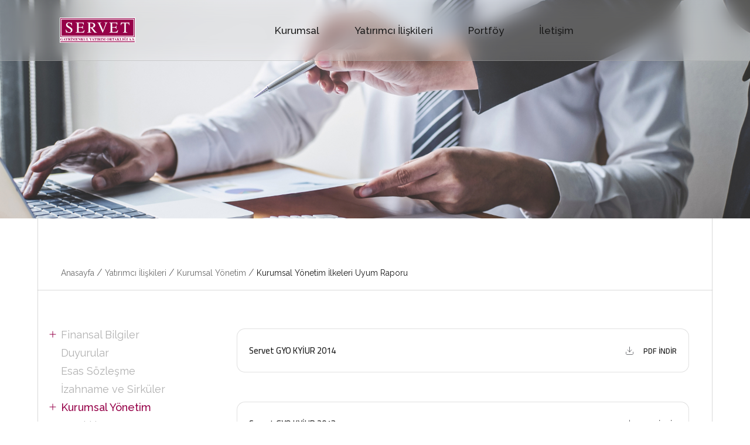

--- FILE ---
content_type: text/html; charset=utf-8
request_url: https://servetgyo.com.tr/yatirimci-iliskileri/kurumsal-yonetim/kurumsal-yonetim-ilkeleri-uyum-raporu
body_size: 20119
content:

<!DOCTYPE html>
<html id="urumsal-netim-lkeleri-yum-aporu" lang="tr">
<head>
    <meta charset="utf-8">
    <meta name="viewport" content="width=device-width, initial-scale=1.0" />

    <title>Kurumsal Yönetim İlkeleri Uyum Raporu | Servet GYO</title>
    <link href="http://localhost:10238//yatirimci-iliskileri/kurumsal-yonetim/kurumsal-yonetim-ilkeleri-uyum-raporu" rel="canonical" />
        <meta name="description" content="Kurumsal Yönetim İlkeleri Uyum Raporu">
            <meta name="keywords" content="Kurumsal Yönetim İlkeleri Uyum Raporu">
    
    <meta name="robots" content="index, follow">
    <meta http-equiv="Content-Type" content="text/html; charset=utf-8">
    <meta name="revisit-after" content="1 days">
    <meta name="author" content="Smartis Interactive">
    

    <link rel="stylesheet" href="/content/assets/css/style.css" type="text/css" media="screen" charset="utf-8" />
    <link rel="stylesheet" href="/content/assets/css/icofont.min.css" type="text/css" media="screen" charset="utf-8" />
    <link rel="stylesheet" href="/content/assets/js/owlcarousel/assets/owl.carousel.css">
    <link rel="stylesheet" href="/content/assets/js/fancybox/jquery.fancybox.css">
    <link rel="stylesheet" href="/content/assets/js/scrollBar/scrollbar.css">
</head>
<body >
    

    <header>
        <div class="content">
            <a href="/" class="logo"></a>
            <nav>
                <ul>
                    <li><a href="/kurumsal/hakkimizda">Kurumsal</a></li>
                    <li><a href="/yatirimci-iliskileri/finansal-bilgiler/mali-tablolar">Yatırımcı İlişkileri</a></li>
                    <li><a href="/portfoy">Portföy</a></li>
                    <li><a href="/iletisim">İletişim</a></li>
                </ul>
            </nav>
            <div class="right">

                

                

            </div>


            <div class="tools">

                <a href="" class="menuLink">
                    <span>
                        <i></i>
                        <i></i>
                        <i></i>
                    </span>
                </a>
            </div>

        </div>
    </header>
    <div class="overlay"></div>
    <main>
        

<div class="lines" data-count="3"></div>

<div class="pageHeader investorRelations"></div>

<section class="subPage">

    <div class="content">

        <div class="breadCrumbArea border-bottom">
            <div class="breadCrumb">
                <a href="/">Anasayfa</a> /
                <a href="#">Yatırımcı İlişkileri</a> /
                <a href="#">Kurumsal Yönetim</a> /
                <a href="#">Kurumsal Yönetim İlkeleri Uyum Raporu</a>
            </div>

        </div>

        <div class="pageContent">

            <div class="sidebar">

    <span class="title">Yatırımcı İlişkileri</span>
    <a href="javascript:;" class="sidebarMenuLink">
        <span><i></i><i></i></span>
    </a>

    <ul class="mobileMenu">
        <li class="inner">
            <a href="javascript:;" class="innerBaslik">Finansal Bilgiler</a>
            <ul class="innerUl">
                <li><a href="/yatirimci-iliskileri/finansal-bilgiler/mali-tablolar">Mali Tablolar</a></li>
                <li><a href="/yatirimci-iliskileri/finansal-bilgiler/degerleme-raporlari">Değerleme Raporları</a></li>
                <li><a href="/yatirimci-iliskileri/finansal-bilgiler/faaliyet-raporlari">Faaliyet Raporları</a></li>
            </ul>
        </li>
        <li><a href="/yatirimci-iliskileri/duyurular">Duyurular</a></li>
        <li><a href="/yatirimci-iliskileri/esas-sozlesme">Esas Sözleşme</a></li>
        <li><a href="/yatirimci-iliskileri/izahname-ve-sirkuler">İzahname ve Sirküler</a></li>
        <li class="inner">
            <a href="javascript:;" class="innerBaslik">Kurumsal Yönetim</a>
            <ul class="innerUl">
                <li><a href="/yatirimci-iliskileri/kurumsal-yonetim/kurumsal-yonetim-ilkeleri-uyum-raporu">Kurumsal Yönetim İlkeleri Uyum Raporu</a></li>
                <li><a href="/yatirimci-iliskileri/kurumsal-yonetim/kurumsal-yonetim-komitesi">Kurumsal Yönetim Komitesi</a></li>
                <li><a href="/yatirimci-iliskileri/kurumsal-yonetim/riskin-erken-saptanmasi-komitesi">Riskin Erken Saptanması Komitesi</a></li>
                <li><a href="/yatirimci-iliskileri/kurumsal-yonetim/denetimden-sorumlu-komite">Denetimden Sorumlu Komite</a></li>
                <li><a href="/yatirimci-iliskileri/kurumsal-yonetim/kar-dagitim-politikasi">Kâr Dağıtım Politikası</a></li>
                <li><a href="/yatirimci-iliskileri/kurumsal-yonetim/bilgilendirme-politikasi">Bilgilendirme Politikası</a></li>
                <li><a href="/yatirimci-iliskileri/kurumsal-yonetim/ucret-politikasi">Ücret Politikası</a></li>
                <li><a href="/yatirimci-iliskileri/kurumsal-yonetim/bagis-politikasi">Bağış Politikası</a></li>
                <li><a href="/yatirimci-iliskileri/kurumsal-yonetim/surdurulebilirlik">Sürdürülebilirlik</a></li>
                <li><a href="/yatirimci-iliskileri/kurumsal-yonetim/surdurulebilirlik-komitesi">Sürdürülebilirlik Komitesi</a></li>
            </ul>
        </li>
        <li><a href="/yatirimci-iliskileri/ortaklik-yapisi">Ortaklık Yapısı</a></li>
        <li><a href="/yatirimci-iliskileri/genel-kurul/genel-kurul-bilgileri">Genel Kurul Bilgileri</a></li>
        <li><a href="/yatirimci-iliskileri/surekli-bilgilendirme-formu">Sürekli Bilgilendirme Formu</a></li>
        <li><a href="/yatirimci-iliskileri/ticari-sicil-bilgileri">Ticaret Sicil Bilgileri</a></li>
        <li><a href="/yatirimci-iliskileri/bilgi-toplumu-hizmetleri">Bilgi Toplum Hizmetleri</a></li>
        <li><a href="/yatirimci-iliskileri/birlesme-ve-bolunme-islemleri">Birleşme ve Bölünme İşlemleri</a></li>
        <li><a href="/yatirimci-iliskileri/iceriden-ogrenenler-listesi">İçeriden Öğrenenler Listesi</a></li>
        <li><a href="/yatirimci-iliskileri/some-mudahale-plani-ve-proseduru">SOME Müdahale Planı ve Prosedürü</a></li>
    </ul>

</div>

            <div class="pageContentInner">

                <div class="pdfList">

                    <div class="item">
                        <span>Servet GYO KYİUR 2014</span>
                        <div>
                            <a href="/Uploads/pdf/kurumsal-yonetim/servetgyo-kyiur-2014-son.pdf" target="_blank">PDF İNDİR</a>
                        </div>
                    </div>
                    <div class="item">
                        <span>Servet GYO KYİUR 2013</span>
                        <div>
                            <a href="/Uploads/pdf/kurumsal-yonetim/servetgyo-kyiur-2013-son.pdf" target="_blank">PDF İNDİR</a>
                        </div>
                    </div>
                    <div class="item">
                        <span>Servet GYO KYİUR 2012</span>
                        <div>
                            <a href="/Uploads/pdf/kurumsal-yonetim/servetgyo-kyiur-2012-son.pdf" target="_blank">PDF İNDİR</a>
                        </div>
                    </div>




                </div>


            </div>

        </div>

    </div>


</section>


    </main>

    <footer>
        <div class="content">


            <div class="top">

                <div class="left">
                    <a href="" target="" class="footerLogo"><img src="/content/assets/images/servet-gyo-logo.svg"></a>
                    <form id="contactus_form" method="post" action="">
                        <div class="eBultenArea">

                            <span>Bilgilendirme Maili Almak İstiyorsanız;</span>

                            <div class="eBulten">
                                <input type="text" id="Mail" name="Mail" class="requiredField" placeholder="E-Mail Address">
                                <button>Gönder</button>
                            </div>

                        </div>
                    </form>
                </div>

                <div class="right">



                    <ul>
                        <li><a href="#">Kurumsal</a></li>
                        <li><a href="/kurumsal/hakkimizda">Hakkımızda</a></li>
                        <li><a href="/kurumsal/organizasyon">Organizasyon</a></li>
                        <li><a href="/kurumsal/yonetim-kurulu">Yönetim Kurulu</a></li>
                        <li><a href="/kurumsal/insan-kaynaklari">İnsan Kaynakları</a></li>
                        <li><a href="/kurumsal/basinda-biz">Basında Biz</a></li>
                        <li><a href="https://www.sinpas.com.tr/" target="_blank">Sinpaş Holding</a></li>
                        <li><a href="/kurumsal/kisisel-verilerin-korunmasi">Kişisel Verilerin Korunması <br /> Kanunu</a></li>
                    </ul>

                    <ul>
                        <li><a href="#">Yatırımcı İlişkileri</a></li>
                        <li class="inner">
                            <a href="javascript:;" class="innerBaslik">Finansal Bilgiler</a>
                            <ul class="innerUl">
                                <li><a href="/yatirimci-iliskileri/finansal-bilgiler/mali-tablolar">Mali Tablolar</a></li>
                                <li><a href="/yatirimci-iliskileri/finansal-bilgiler/degerleme-raporlari">Değerleme Raporları</a></li>
                                <li><a href="/yatirimci-iliskileri/finansal-bilgiler/faaliyet-raporlari">Faaliyet Raporları</a></li>
                            </ul>
                        </li>
                        <li><a href="/yatirimci-iliskileri/duyurular">Duyurular</a></li>
                        <li><a href="/yatirimci-iliskileri/esas-sozlesme">Esas Sözleşme</a></li>
                        <li><a href="/yatirimci-iliskileri/izahname-ve-sirkuler">İzahname ve Sirküler</a></li>
                        <li class="inner">
                            <a href="javascript:;" class="innerBaslik">Kurumsal Yönetim</a>
                            <ul class="innerUl">
                                <li><a href="/yatirimci-iliskileri/kurumsal-yonetim/kurumsal-yonetim-ilkeleri-uyum-raporu">Kurumsal Yönetim İlkeleri Uyum Raporu</a></li>
                                <li><a href="/yatirimci-iliskileri/kurumsal-yonetim/kurumsal-yonetim-komitesi">Kurumsal Yönetim Komitesi</a></li>
                                <li><a href="/yatirimci-iliskileri/kurumsal-yonetim/riskin-erken-saptanmasi-komitesi">Riskin Erken Saptanması Komitesi</a></li>
                                <li><a href="/yatirimci-iliskileri/kurumsal-yonetim/denetimden-sorumlu-komite">Denetimden Sorumlu Komite</a></li>
                                <li><a href="/yatirimci-iliskileri/kurumsal-yonetim/kar-dagitim-politikasi">Kâr Dağıtım Politikası</a></li>
                                <li><a href="/yatirimci-iliskileri/kurumsal-yonetim/bilgilendirme-politikasi">Bilgilendirme Politikası</a></li>
                                <li><a href="/yatirimci-iliskileri/kurumsal-yonetim/ucret-politikasi">Ücret Politikası</a></li>
                                <li><a href="/yatirimci-iliskileri/kurumsal-yonetim/bagis-politikasi">Bağış Politikası</a></li>
                                <li><a href="/yatirimci-iliskileri/kurumsal-yonetim/etik-kurullar">Etik Kurullar</a></li>
                            </ul>
                        </li>
                        <li><a href="/yatirimci-iliskileri/ortaklik-yapisi">Ortaklık Yapısı</a></li>
                        <li><a href="/yatirimci-iliskileri/genel-kurul/genel-kurul-bilgileri">Genel Kurul Bilgileri</a></li>
                        <li><a href="/yatirimci-iliskileri/surekli-bilgilendirme-formu">Sürekli Bilgilendirme Formu</a></li>
                        <li><a href="/yatirimci-iliskileri/ticari-sicil-bilgileri">Ticaret Sicil Bilgileri</a></li>
                        <li><a href="/yatirimci-iliskileri/bilgi-toplumu-hizmetleri">Bilgi Toplum Hizmetleri</a></li>
                        <li><a href="/yatirimci-iliskileri/birlesme-ve-bolunme-islemleri">Birleşme ve Bölünme İşlemleri</a></li>
                        <li><a href="/yatirimci-iliskileri/iceriden-ogrenenler-listesi">İçeriden Öğrenenler Listesi</a></li>
                    </ul>

                    <ul>
                        <li><a href="#">Portföy</a></li>
                        <li><a href="/portfoy/binalar">Binalar</a></li>
                        <li><a href="/portfoy/projeler">Projeler</a></li>
                        <li><a href="/portfoy/istirakler">İştirakler</a></li>
                    </ul>

                    <ul>
                        <li><a href="/iletisim">İletişim</a></li>
                    </ul>




                </div>


            </div>

            <div class="bottom">
                <p class="copyRight">
                    Servet GYO Bir Sinpaş Grubu Kuruluşudur. <br>
                    2023 © Servet GYO Tüm Hakları Saklıdır.
                </p>
                <div class="social">

                    <a target="_blank" href="https://www.facebook.com/people/Servet-GYO/100066854744140/"><i class="icofont-facebook"></i></a>
                    <a target="_blank" href="https://twitter.com/servetgyo">
                        <svg width="20" height="20" viewBox="0 0 22 20">
                            <path d="M17.2048 0.25H20.5128L13.2858 8.51L21.7878 19.75H15.1298L9.91584 12.933L3.94984 19.75H0.639844L8.36984 10.915L0.214844 0.25H7.03984L11.7528 6.481L17.2028 0.25H17.2048ZM16.0438 17.77H17.8768L6.04484 2.126H4.07784L16.0438 17.77Z" />
                        </svg>
                    </a>
                    
                </div>

            </div>

        </div>

    </footer>



    <script src='https://ajax.googleapis.com/ajax/libs/jquery/2.1.1/jquery.min.js'></script>
    <script src="/Content/assets/js/TweenMax.js"></script>
    <script src="/Content/assets/js/owlcarousel/owl.carousel.js"></script>
    <script src='/Content/assets/js/fancybox/jquery.fancybox.js'></script>
    <script src="/Content/assets/js/messagebox.js"></script>

    <script src='/Content/assets/js/functions.js'></script>
    <script src='/Content/assets/js/scrollMe.js'></script>




    <script>
        var isLocalMode = false;
         var activeLang = 'tr';
        var activeLangId = '1';
        var activePage = 'urumsal-netim-lkeleri-yum-aporu';
        var cookies_ = ['zorunlu_tanimlama_bilgileri','islevsel_tanilama_bilgileri','performans_tanilama_bilgileri','hedefleme_amacli_tanimlama_bilgileri'];
    </script>

    <script src="https://www.google.com/recaptcha/api.js?hl=tr&onload=onloadCallback&render=explicit" async defer></script>

    <script>
        (function (i, s, o, g, r, a, m) {
            i['GoogleAnalyticsObject'] = r; i[r] = i[r] || function () {
                (i[r].q = i[r].q || []).push(arguments)
            }, i[r].l = 1 * new Date(); a = s.createElement(o),
                m = s.getElementsByTagName(o)[0]; a.async = 1; a.src = g; m.parentNode.insertBefore(a, m)
        })(window, document, 'script', '//www.google-analytics.com/analytics.js', 'ga');

        ga('create', 'UA-42482246-1', 'servetgyo.com.tr');
        ga('send', 'pageview');

    </script>

    
    <script>
        sinpasFrameWork.fixedOnScroll();
        $('header').addClass('light');
    </script>

    


    <link href="/content/assets/css/messagebox.css" rel="stylesheet" />
    <style>

        .contact-error {
            font-size: 12px !important;
            position: absolute !important;
            width: 10% !important;
        }

        INPUT.inputError, SELECT.inputError {
            border-bottom: 2px solid red !important;
            background: #fff url(../images/uyari.png) right center no-repeat;
        }

        .importantNote {
            font-size: 18px;
            background: #9A0047;
            color: #fff;
            padding: 10px;
            margin-bottom: 20px;
            opacity: 0.3;
            text-align: center;
        }

        @media screen and (max-width: 768px) {
            .importantNote {
                font-size: 17px;
            }
        }

        @media screen and (max-width: 768px) {
            .row.reBox {
                border: 1px solid #E1E1E1;
                padding: 20px 15px 5px;
                margin-bottom: 15px !important;
            }
        }
    </style>
    <script>
        $("#contactus_form").submit(function (event) {
            event.preventDefault();
            var hasError = false;
            $('form#contactus_form .requiredField').each(function () {
                if ($(this).hasClass('email')) {
                    var emailReg = /^([\w-\.]+@([\w-]+\.)+[\w-]{2,4})?$/;
                    if (!emailReg.test(jQuery.trim($(this).val()))) {
                        var labelText = $(this).prev('label').text();
                        $(this).parent().append('<span class="contact-error">**E-posta adresiniz geçersiz</span>');
                        $(this).addClass('inputError');
                        hasError = true;
                    }
                }
            });
            //if (!$("#contactus_form #perm").is(':checked')) {
            //    $("#contactus_form label").css("color", "red");
            //    hasError = true;
            //}
            //else {
            //    $("#contactus_form label").css("color", "");
            //}

            if (!hasError) {
                $("#contactus_form").find(':submit').attr('disabled', 'disabled');
            } else {
                $.MessageBox('* Lütfen zorunlu alanları doldurunuz.');
                return false;
            }

            $.ajax({
                type: 'POST',
                url: '/api/SaveContactUsForm',
                async: false,
                cache: false,
                data: $("#contactus_form").serialize(),
                success: function (jsonResult) {
                    if (jsonResult.result == "0") {
                        $.MessageBox('* Lütfen zorunlu alanları doldurunuz.');
                    } else if (jsonResult.result == "1") {
                        $.MessageBox('<strong>Teşekkürler!</strong> Başvurunuz bize ulaşmıştır.');
                    } else {
                        console.log(jsonResult.result);
                        $.MessageBox('Hata oluştu!, form gönderilemedi, <br/>lütfen tekrar deneyiniz.');
                    }
                },
                error: function (xhRequest, ErrorText, thrownError) {
                    var resp = JSON.parse(xhRequest.responseText);
                    if (resp.result == "0") {
                        $.MessageBox('* Lütfen zorunlu alanları doldurunuz.');
                    } else if (resp.result == "-1") {
                        $.MessageBox('Lütfen daha sonra tekrar deneyiniz.');
                    } else if (resp.result == "-2") {
                        $.MessageBox('Lütfen daha sonra tekrar deneyiniz.');
                    } else {
                        //console.log(jsonResult.result);
                        $.MessageBox('Hata oluştu!, form gönderilemedi, <br/>lütfen tekrar deneyiniz.');
                    }
                    console.log('xhRequest: ' + xhRequest.responseText + "\n");
                    console.log('ErrorText: ' + ErrorText + "\n");
                    console.log('thrownError: ' + thrownError + "\n");
                    $("#contactus_form").find(':submit').removeAttr('disabled');
                }
            });
        });
    </script>
</body>
</html>


--- FILE ---
content_type: text/css
request_url: https://servetgyo.com.tr/content/assets/css/style.css
body_size: 64265
content:
@charset "UTF-8";
@import url("https://fonts.googleapis.com/css2?family=Raleway:wght@300;400;500;600;700;800;900&display=swap");
@import url("https://fonts.googleapis.com/css2?family=Cairo:wght@300;400;500;600;700&display=swap");
.scrollBar::-webkit-scrollbar {
  width: 5px;
}

.scrollBar::-webkit-scrollbar-track {
  background: transparent;
  margin-right: 5px !important;
  border-radius: 30px;
}

.scrollBar::-webkit-scrollbar-thumb {
  background-color: #960048;
  border-radius: 30px;
}

.scrollBar::-webkit-resizer {
  margin-right: 10px;
}

/* CSS Document */
html {
  width: 100%;
  height: 100%;
}

body {
  width: 100%;
  height: 100%;
  margin: 0;
  background: #fff;
  color: #191919;
  overflow-x: hidden;
}
body.fancybox-active {
  height: 100%;
}

form {
  width: 100%;
  height: 100%;
}

a {
  -webkit-transition: all 0.3s;
  -moz-transition: all 0.3s;
  -o-transition: all 0.3s;
  transition: all 0.3s;
}

a, a img {
  text-decoration: none;
  outline: none;
  border: none;
}

.clr {
  clear: both;
  height: 0;
}

::-webkit-input-placeholder {
  color: #707070;
}

:-moz-placeholder {
  color: #707070;
}

::-moz-placeholder {
  color: #707070;
}

:-ms-input-placeholder {
  color: #707070;
}

::selection {
  background: #1691CE;
  color: #fff;
}

::-moz-selection {
  background: #1691CE;
  color: #fff;
}

/*General Elements */
body, input, textarea, select, option {
  font-family: "Raleway", sans-serif;
  scroll-behavior: smooth;
}

*, *:after, *::before {
  -webkit-box-sizing: border-box;
  -moz-box-sizing: border-box;
  box-sizing: border-box;
  margin: 0;
  padding: 0;
  text-decoration: none;
  list-style-type: none;
  outline: none;
}

:before {
  font-family: IcoFont;
  font-style: normal;
}

section {
  position: relative;
  padding: 160px 0px;
}
section.subPage {
  padding-top: 250px;
}

h1 {
  color: #191919;
  font-size: 39px;
  font-weight: 500;
  margin-bottom: 30px;
}

h2 {
  color: #191919;
  font-size: 39px;
  font-weight: bold;
  margin-bottom: 47px;
}
h2 small {
  display: block;
  color: #960048;
  font-size: 15px;
  font-weight: 400;
  margin-bottom: 9px;
}
h2.size24 {
  padding-left: 40px;
  padding-bottom: 20px;
  font-size: 24px;
  font-weight: 600;
}
h2.size25 {
  padding-bottom: 20px;
  font-size: 25px;
  font-weight: 600;
}
h2.pl0 {
  padding-left: 0;
}

h3 {
  font-size: 20px;
  font-weight: 600;
  color: #960048;
  margin-bottom: 20px;
}
h3.text-black {
  color: #000 !important;
}

p {
  font-size: 18px;
  font-weight: 300;
  color: #191919;
  line-height: 27px;
}
p.white {
  color: #fff;
}

.red {
  color: #960048;
  font-weight: bold;
}

.content {
  width: 84%;
  height: 100%;
  position: relative;
  max-width: 100%;
  margin: auto;
  padding: 0;
}
.content:after {
  display: block;
  width: 100%;
  height: 0;
  clear: both;
  content: "";
}

.arrowBtn {
  float: left;
  line-height: 50px;
  position: relative;
  text-align: center;
  background: #960048;
  width: 230px;
  height: 60px;
  border-radius: 14px;
  -webkit-border-radius: 14px;
  -moz-border-radius: 14px;
}
.arrowBtn span {
  position: relative;
  z-index: 2;
  color: #fff;
  font-size: 18px;
  font-family: "Cairo", sans-serif;
  font-weight: bold;
  display: inline-block;
  -webkit-transition: all 0.3s;
  -moz-transition: all 0.3s;
  -o-transition: all 0.3s;
  transition: all 0.3s;
  background: url(../images/icons/arrowRightWhite.svg) right 15px center no-repeat;
  padding: 0 50px 0 20px;
  line-height: 60px;
}
.arrowBtn:hover span {
  background-position: right 0px center;
}

.pageList li {
  font-size: 18px;
  font-weight: 300;
  position: relative;
  padding-left: 20px;
  margin-bottom: 10px;
  line-height: 28px;
}
.pageList li:before {
  content: "";
  position: absolute;
  width: 5px;
  height: 5px;
  background-color: #191919;
  border-radius: 100%;
  -webkit-border-radius: 100%;
  -moz-border-radius: 100%;
  top: 10px;
  left: 0;
}

/* Forms */
.formArea {
  background-color: #fff;
  width: 80%;
  padding: 50px 50px 0px 5%;
  box-shadow: 0px 25px 33px 0px rgba(198, 95, 95, 0.08);
}
.formArea input, .formArea textarea, .formArea button {
  width: 100%;
  padding: 20px 20px 20px 60px;
  height: 100%;
  border: none;
  border: 1px solid rgba(168, 168, 168, 0.34);
  resize: none;
  -webkit-transition: all 0.3s;
  -moz-transition: all 0.3s;
  -o-transition: all 0.3s;
  transition: all 0.3s;
  position: relative;
  background: none;
  font-size: 15px;
  font-weight: 400;
  color: rgba(25, 25, 25, 0.34);
  border-radius: 14px;
  -webkit-border-radius: 14px;
  -moz-border-radius: 14px;
}
.formArea input:focus, .formArea textarea:focus, .formArea button:focus {
  border: 1px solid #960048;
  -webkit-transition: all 0.3s;
  -moz-transition: all 0.3s;
  -o-transition: all 0.3s;
  transition: all 0.3s;
  color: #960048;
}
.formArea input::placeholder, .formArea textarea::placeholder, .formArea button::placeholder {
  padding-left: 0;
  color: rgba(25, 25, 25, 0.34);
}
.formArea textarea {
  height: 150px;
}
.formArea button {
  background: #960048 url(../images/icons/send.svg) no-repeat left 35px center;
  color: white;
  font-weight: 500;
  cursor: pointer;
  border: 1px solid transparent;
  font-size: 18px;
  font-family: "Cario", sans-serif;
  display: block;
  width: 100% !important;
  border-radius: 14px;
  -webkit-border-radius: 14px;
  -moz-border-radius: 14px;
  padding-left: 40px;
  right: auto;
  letter-spacing: 1px;
}
.formArea button:focus {
  border: 1px solid transparent;
}
.formArea .row {
  justify-content: space-between;
  margin-bottom: 4%;
}
.formArea .row .col {
  margin-bottom: 50px;
}
.formArea .row .col.col-4 {
  width: 47%;
  position: relative;
}
.formArea .row .col.col-6 {
  width: 70%;
}
.formArea .row .col.col-2 {
  width: 30%;
}
.formArea .row .col.col-8 {
  position: relative;
}
.formArea .row .col.user {
  background: url(../images/icons/user.svg) no-repeat left 20px center;
}
.formArea .row .col.email {
  background: url(../images/icons/mail.svg) no-repeat left 20px center;
}
.formArea .row .col.phone {
  background: url(../images/icons/phone.svg) no-repeat left 20px center;
}
.formArea .row .col.cv {
  background: url(../images/icons/cv.svg) no-repeat left 20px center;
}
.formArea .row.flexEnd {
  justify-content: flex-end;
}
.formArea .captcha {
  position: relative;
}
.formArea .captcha img {
  position: absolute;
  left: 0;
  top: 30%;
}
.formArea .captcha input {
  padding-left: 170px;
}
.formArea .kvkk {
  margin: 15px 0px 0px 0px;
}
.formArea .kvkk:after {
  display: block;
  width: 100%;
  height: 0;
  clear: both;
  content: "";
}
.formArea .fileInput {
  position: relative;
}
.formArea .fileInput span {
  display: block;
  width: 100%;
  height: 100%;
  border: 1px solid rgba(168, 168, 168, 0.34);
  padding: 15px 20px 0px 60px;
  font-size: 15px;
  font-weight: 400;
  color: rgba(25, 25, 25, 0.34);
  line-height: 30px;
  border-radius: 14px;
  -webkit-border-radius: 14px;
  -moz-border-radius: 14px;
}
.formArea .fileInput span:before {
  content: "";
  position: absolute;
  right: 20px;
  top: 50%;
  transform: translateY(-50%);
  -webkit-transform: translateY(-50%);
  -moz-transform: translateY(-50%);
  color: #960048;
  font-weight: normal;
}
.formArea .fileInput input[type=file] {
  position: absolute;
  opacity: 0;
  width: 100%;
  height: 100%;
}
.formArea .uploadFile {
  position: relative;
  height: 100%;
  cursor: pointer;
}
.formArea .uploadFile label {
  width: 100%;
  height: 100%;
  display: block;
  padding: 20px 0px;
  color: #151D20;
  font-size: 16px;
  font-weight: 300;
}
.formArea .uploadFile label em {
  float: right;
  background: url(../images/icons/download.svg) no-repeat left center;
  padding-left: 25px;
  font-style: normal;
}
.formArea .uploadFile input {
  position: absolute;
  top: 0;
  left: 0;
  width: 100%;
  height: 100%;
  opacity: 0;
}
.formArea input[type=checkbox] {
  display: none;
  appearance: none;
}
.formArea input[type=checkbox] + label {
  cursor: pointer;
  position: relative;
  padding-left: 30px;
  font-size: 14px;
  color: #707070;
  font-weight: 300;
  line-height: 1.3;
  display: inline-block;
  cursor: default;
}
.formArea input[type=checkbox] + label a {
  color: #707070;
  font-weight: bold;
}
.formArea input[type=checkbox] + label:before {
  content: "";
  display: inline-block;
  width: 20px;
  height: 20px;
  border: 1px solid #960048;
  position: absolute;
  top: 50%;
  left: 0px;
  opacity: 1;
  transition: all 0.3s;
  transform: translateY(-50%);
}
.formArea input[type=checkbox] + label:after {
  content: "";
  display: inline-block;
  width: 10px;
  height: 10px;
  background: #960048;
  position: absolute;
  top: 50%;
  left: 5px;
  opacity: 0;
  transition: all 0.3s;
  transform: translateY(-50%);
}
.formArea input[type=checkbox]:checked + label:after {
  opacity: 1;
}

/* Forms*/
.tableArea {
  background: #FFFFFF;
  box-shadow: 0px 4px 54.3px rgba(0, 0, 0, 0.07);
  padding: 45px 70px;
  margin-bottom: 100px;
}
.tableArea .row {
  border-bottom: 1px solid rgba(128, 128, 128, 0.3);
  padding: 20px 10px;
  align-items: center;
}
.tableArea .row .col {
  font-size: 16px;
  font-weight: 500;
}
.tableArea .row .col a {
  color: #960048;
}
.tableArea .row.head .col {
  color: #960048;
}
.tableArea .row.footer {
  background-color: #960048;
}
.tableArea .row.footer .col {
  font-weight: 600;
  color: #fff;
}
.tableArea.double .row {
  justify-content: space-between;
}
.tableArea.double .row .col:nth-child(1) {
  width: 60%;
}
.tableArea.double .row .col:nth-child(2) {
  width: 40%;
}
.tableArea.triple .row .col {
  text-align: center;
}
.tableArea.triple .row .col:nth-child(1) {
  width: 40%;
  text-align: left;
}
.tableArea.triple .row .col:nth-child(2) {
  width: 30%;
}
.tableArea.triple .row .col:nth-child(3) {
  width: 30%;
}
.tableArea.quaternary .row .col {
  text-align: center;
  width: 20%;
}
.tableArea.quaternary .row .col:nth-child(1), .tableArea.quaternary .row .col:nth-child(2) {
  text-align: left;
}
.tableArea.quaternary .row.footer .col:nth-child(1) {
  width: 60%;
  text-align: center;
}
.tableArea.quaternary .row.footer .col:nth-child(2), .tableArea.quaternary .row.footer .col:nth-child(3) {
  width: 20%;
  text-align: center;
}

.row {
  display: -ms-flexbox;
  display: -webkit-flex;
  display: flex;
  flex-wrap: wrap;
  height: 100%;
  justify-content: space-between;
}
.row .col {
  flex: 0 0 auto;
  width: 33.3333%;
}
.row .col.col-1 {
  width: 12.5%;
}
.row .col.col-2 {
  width: 25%;
}
.row .col.col-3 {
  width: 37.5%;
}
.row .col.col-4 {
  width: 50%;
}
.row .col.col-5 {
  width: 62.5%;
}
.row .col.col-6 {
  width: 75%;
}
.row .col.col-7 {
  width: 27.5%;
}
.row .col.col-8 {
  width: 100%;
}
.row .col.col-49 {
  width: 49%;
}
.row .col.col-41 {
  width: 41%;
}
.row .col.col-35 {
  width: 35%;
}
.row.j-center {
  justify-content: center;
}
.row.center {
  align-items: center;
  padding-bottom: 60px;
  padding-top: 60px;
}
.row.pb0 {
  padding-bottom: 0px;
}

.border-right {
  border-right: 1px solid rgba(168, 168, 168, 0.43);
}

.border-left {
  border-left: 1px solid rgba(168, 168, 168, 0.43);
}

.border-top {
  border-top: 1px solid rgba(168, 168, 168, 0.43);
}

.border-bottom {
  border-bottom: 1px solid rgba(168, 168, 168, 0.43);
}

.w100 {
  width: 100%;
  display: block;
}

.mt100 {
  margin-top: 100px;
}

.mb100 {
  margin-bottom: 100px;
}

.rounded {
  border-radius: 15px;
  -webkit-border-radius: 15px;
  -moz-border-radius: 15px;
}

.lines {
  width: 84%;
  height: 100%;
  position: absolute;
  top: 0;
  left: 8%;
  pointer-events: none;
  border: 1px solid rgba(168, 168, 168, 0.43);
  border-top: none;
  border-bottom: none;
}
.lines .vLine {
  height: 100%;
  width: 1px;
  position: absolute;
  top: 0;
  background: rgba(168, 168, 168, 0.43);
  display: none;
}
.lines.white div {
  background: #fff;
}

/*General Elements */
header {
  position: fixed;
  top: 0;
  left: 0;
  z-index: 5;
  width: 100%;
  -webkit-transition: all 0.3s;
  -moz-transition: all 0.3s;
  -o-transition: all 0.3s;
  transition: all 0.3s;
  background-color: rgba(255, 255, 255, 0.18);
  backdrop-filter: brightness(100%) saturate(90%) contrast(90%) blur(15px);
  -webkit-backdrop-filter: brightness(100%) saturate(90%) contrast(90%) blur(15px);
  -moz-backdrop-filter: brightness(100%) saturate(90%) contrast(90%) blur(15px);
  -ms-backdrop-filter: brightness(100%) saturate(90%) contrast(90%) blur(15px);
  border-bottom: 1px solid rgba(168, 168, 168, 0.43);
}
header .content {
  display: -ms-flexbox;
  display: -webkit-flex;
  display: flex;
  flex-wrap: wrap;
  padding: 30px 0px;
  justify-content: space-between;
  max-width: none;
  margin: auto;
  justify-content: space-between;
  position: relative;
  -webkit-transition: all 0.3s;
  -moz-transition: all 0.3s;
  -o-transition: all 0.3s;
  transition: all 0.3s;
  align-items: center;
}
header a.logo {
  display: block;
  background: url(../images/servet-gyo-logo.svg) no-repeat center;
  background-size: 100% auto;
  width: 129px;
  height: 43px;
  margin-left: 38px;
}
header nav {
  height: 100%;
  display: -ms-flexbox;
  display: -webkit-flex;
  display: flex;
  flex-wrap: wrap;
  justify-content: space-between;
  align-items: center;
  -webkit-transition: all 0.3s;
  -moz-transition: all 0.3s;
  -o-transition: all 0.3s;
  transition: all 0.3s;
}
header nav ul {
  height: 100%;
  display: -ms-flexbox;
  display: -webkit-flex;
  display: flex;
  flex-wrap: wrap;
  align-items: center;
}
header nav ul li {
  display: -ms-flexbox;
  display: -webkit-flex;
  display: flex;
  flex-wrap: wrap;
  align-items: center;
  -webkit-transition: all 0.3s;
  -moz-transition: all 0.3s;
  -o-transition: all 0.3s;
  transition: all 0.3s;
}
header nav ul li a {
  color: #191919;
  font-weight: 500;
  font-size: 17px;
  display: block;
  padding: 0px 30px;
  position: relative;
}
header nav ul li a:after {
  content: "";
  width: 0%;
  left: 50%;
  background-color: #191919;
  height: 1px;
  position: absolute;
  bottom: -21px;
  transform: translateX(-50%);
  -webkit-transition: all 0.3s;
  -moz-transition: all 0.3s;
  -o-transition: all 0.3s;
  transition: all 0.3s;
  opacity: 0;
}
header nav ul li a.selected {
  color: #191919 !important;
}
header nav ul li a.selected:after {
  opacity: 1;
  -webkit-transition: all 0.3s;
  -moz-transition: all 0.3s;
  -o-transition: all 0.3s;
  transition: all 0.3s;
  width: 50%;
}
header nav ul li:hover a {
  color: #191919;
}
header nav ul li:hover a:after {
  opacity: 1;
  -webkit-transition: all 0.3s;
  -moz-transition: all 0.3s;
  -o-transition: all 0.3s;
  transition: all 0.3s;
  width: 50%;
}
header .right {
  display: -ms-flexbox;
  display: -webkit-flex;
  display: flex;
  flex-wrap: wrap;
  align-items: center;
}
header .right .language {
  display: -ms-flexbox;
  display: -webkit-flex;
  display: flex;
  flex-wrap: wrap;
  border-right: 1px solid #B9B9B9;
}
header .right .language a {
  font-size: 17px;
  font-weight: 500;
  color: rgba(0, 0, 0, 0.36);
  margin-right: 30px;
  display: inline-block;
  padding: 15px 0px;
}
header .right .language a.selected {
  color: #000;
}
header .right .searchArea {
  opacity: 0;
  position: absolute;
  pointer-events: none;
  width: 100%;
  height: 92px;
  -webkit-transition: all 0.3s;
  -moz-transition: all 0.3s;
  -o-transition: all 0.3s;
  transition: all 0.3s;
  z-index: 5;
  top: 0px;
  left: 0;
}
header .right .searchArea.open {
  opacity: 1;
  top: 111px;
  -webkit-transition: all 0.3s;
  -moz-transition: all 0.3s;
  -o-transition: all 0.3s;
  transition: all 0.3s;
  pointer-events: all;
  position: fixed;
}
header .right .searchArea .form {
  height: 92px;
  width: 100%;
  position: relative;
  background-color: rgba(255, 255, 255, 0.8);
  backdrop-filter: brightness(100%) saturate(90%) contrast(90%) blur(5px);
  -webkit-backdrop-filter: brightness(100%) saturate(90%) contrast(90%) blur(5px);
  -moz-backdrop-filter: brightness(100%) saturate(90%) contrast(90%) blur(5px);
  -ms-backdrop-filter: brightness(100%) saturate(90%) contrast(90%) blur(5px);
  padding-left: 200px;
}
header .right .searchArea .form input {
  width: 100%;
  margin: 0 auto;
  height: 100%;
  border: none;
  background: none;
  background: url(../images/icons/search.svg) no-repeat left center;
  padding-left: 60px;
  font-weight: 400;
  font-size: 22px;
  color: #960048;
}
header .right .searchArea .form input::placeholder {
  color: #960048;
}
header .right .searchArea .form button {
  position: absolute;
  top: 50%;
  transform: translateY(-50%);
  right: 150px;
  background: none;
  border: none;
  height: 20px;
  cursor: pointer;
}
header .right .searchBtn {
  margin-left: 30px;
  margin-right: 20px;
  padding-top: 5px;
}
header .tools {
  display: none;
}
header.home {
  background-color: transparent;
  backdrop-filter: brightness(100%) saturate(100%) contrast(100%) blur(0px);
  -webkit-backdrop-filter: brightness(100%) saturate(100%) contrast(100%) blur(0px);
  -moz-backdrop-filter: brightness(100%) saturate(100%) contrast(100%) blur(0px);
  -ms-backdrop-filter: brightness(100%) saturate(100%) contrast(100%) blur(0);
}
header.whiteBg {
  background-color: #fff;
}
header.scrolled .content {
  -webkit-transition: all 0.3s;
  -moz-transition: all 0.3s;
  -o-transition: all 0.3s;
  transition: all 0.3s;
  align-items: center;
}
header.scrolled nav {
  -webkit-transition: all 0.3s;
  -moz-transition: all 0.3s;
  -o-transition: all 0.3s;
  transition: all 0.3s;
}
header.scrolled nav ul li a {
  color: #000;
}
header.scrolled nav ul li:hover a {
  color: #191919;
}
.mobileMenuLink {
  height: 100%;
  width: 60px;
  float: left;
}

.mobileMenuLinkContent {
  width: 20px;
  height: 20px;
  position: relative;
  margin: 20px auto 0;
}

.line1 {
  width: 20px;
  height: 2px;
  background: #960048;
  position: absolute;
  top: 0;
  left: 0;
  -webkit-transition: all 0.3s;
  -moz-transition: all 0.3s;
  -o-transition: all 0.3s;
  transition: all 0.3s;
}

.line2 {
  width: 20px;
  height: 2px;
  background: #960048;
  position: absolute;
  top: 8px;
  left: 0;
  -webkit-transition: all 0.3s;
  -moz-transition: all 0.3s;
  -o-transition: all 0.3s;
  transition: all 0.3s;
}

.line3 {
  width: 20px;
  height: 2px;
  background: #960048;
  position: absolute;
  top: 16px;
  left: 0;
  -webkit-transition: all 0.3s;
  -moz-transition: all 0.3s;
  -o-transition: all 0.3s;
  transition: all 0.3s;
}

.mobileMenuLink.closer .line1 {
  -webkit-transform: rotate(45deg);
  -moz-transform: rotate(45deg);
  -o-transform: rotate(45deg);
  -ms-transform: rotate(45deg);
  top: 10px;
}

.mobileMenuLink.closer .line2 {
  display: none;
}

.mobileMenuLink.closer .line3 {
  -webkit-transform: rotate(-45deg);
  -moz-transform: rotate(-45deg);
  -o-transform: rotate(-45deg);
  -ms-transform: rotate(-45deg);
  top: 10px;
}

main {
  width: 100%;
  padding: 0;
  position: relative;
  z-index: 4;
}

#kvkk {
  display: none;
  max-width: 80%;
  width: 100%;
}

.link {
  color: inherit;
  font-weight: bold;
}

.boxItem {
  display: -ms-flexbox;
  display: -webkit-flex;
  display: flex;
  flex-wrap: wrap;
  width: calc(100% + 20px);
  margin-left: -20px;
}
.boxItem .item {
  width: calc(33.3% - 20px);
  margin-left: 20px;
  margin-bottom: 20px;
}
.boxItem .item a {
  display: block;
  position: relative;
  color: #191919;
  height: 100%;
  padding-bottom: 200px;
  -webkit-transition: all 0.3s;
  -moz-transition: all 0.3s;
  -o-transition: all 0.3s;
  transition: all 0.3s;
  border-radius: 14px;
  -webkit-border-radius: 14px;
  -moz-border-radius: 14px;
}
.boxItem .item a figure {
  margin-bottom: 36px;
  text-align: center;
  overflow: hidden;
  border-radius: 14px;
  -webkit-border-radius: 14px;
  -moz-border-radius: 14px;
}
.boxItem .item a figure img {
  display: block;
  width: 100%;
  -webkit-transition: all 0.3s;
  -moz-transition: all 0.3s;
  -o-transition: all 0.3s;
  transition: all 0.3s;
}
.boxItem .item a small {
  font-weight: 400;
  font-size: 12px;
  display: block;
  margin-bottom: 8px;
  color: rgba(25, 25, 25, 0.64);
  margin-bottom: 13px;
  padding: 0px 30px;
}
.boxItem .item a span {
  font-size: 24px;
  font-weight: bold;
  display: block;
  margin-bottom: 22px;
  padding: 0px 30px;
}
.boxItem .item a p {
  font-family: "Cairo", sans-serif;
  font-size: 16px;
  font-weight: 300;
  color: rgba(0, 0, 0, 0.8);
  padding: 0px 30px;
}
.boxItem .item a i {
  position: absolute;
  bottom: 100px;
  right: 0;
  font-family: "Cairo", sans-serif;
  font-size: 18px;
  font-weight: 400;
  color: #52586C;
  background: url(../images/icons/arrowRightGrey.svg) no-repeat center right 25px;
  margin-top: 50px;
  padding: 0px 60px 0px 30px;
  float: right;
  font-style: normal;
  margin-right: 20px;
  -webkit-transition: all 0.3s;
  -moz-transition: all 0.3s;
  -o-transition: all 0.3s;
  transition: all 0.3s;
  height: 60px;
  line-height: 60px;
  border-radius: 14px;
  -webkit-border-radius: 14px;
  -moz-border-radius: 14px;
}
.boxItem .item a:hover {
  box-shadow: 0px 25px 33px 0px rgba(198, 95, 95, 0.08);
  background-color: #fff;
}
.boxItem .item a:hover figure img {
  transform: scale(1.1);
}
.boxItem .item a:hover i {
  background: #960048 url(../images/icons/arrowRightWhite.svg) no-repeat center right 15px;
  color: #fff;
}
.boxItem.numbersItem .item a {
  padding: 30px;
}
.boxItem.numbersItem .item a figure img {
  width: auto;
}
.boxItem.numbersItem .item a span {
  font-size: 18px;
  padding: 0;
}
.boxItem.numbersItem .item a small {
  font-size: 14px;
  padding: 0;
}
.boxItem.numbersItem .item a:hover figure img {
  transform: scale(1);
}

.selectArea {
  display: -ms-flexbox;
  display: -webkit-flex;
  display: flex;
  flex-wrap: wrap;
  justify-content: center;
  margin-bottom: 60px;
}
.selectArea select {
  width: 30%;
  border: 1px solid rgba(168, 168, 168, 0.34);
  color: #191919;
  font-size: 15px;
  font-weight: 500;
  font-family: "Cairo", sans-serif;
  height: 52px;
  padding-left: 20px;
  padding-right: 20px;
  border-radius: 14px;
  -webkit-border-radius: 14px;
  -moz-border-radius: 14px;
  box-shadow: 0px 15px 44px 0px rgba(0, 0, 0, 0.04);
}

.pdfList .item {
  display: flex;
  justify-content: space-between;
  padding: 15px 50px;
  margin-bottom: 50px;
  background-color: #fff;
  border: 1px solid rgba(168, 168, 168, 0.34);
  border-radius: 14px;
  -webkit-border-radius: 14px;
  -moz-border-radius: 14px;
  font-family: "cairo", sans-serif;
  -webkit-transition: all 0.3s;
  -moz-transition: all 0.3s;
  -o-transition: all 0.3s;
  transition: all 0.3s;
}
.pdfList .item span {
  font-size: 22px;
  font-weight: 500;
  color: #191919;
  display: inline-block;
  padding: 7px 0px;
}
.pdfList .item div {
  display: -ms-flexbox;
  display: -webkit-flex;
  display: flex;
  flex-wrap: wrap;
  align-items: center;
}
.pdfList .item div small {
  margin-right: 100px;
  font-weight: bold;
  font-size: 15px;
  color: #191919;
  position: relative;
}
.pdfList .item div small:after {
  content: "";
  position: absolute;
  width: 1px;
  height: 50%;
  right: -50px;
  top: 50%;
  transform: translateY(-50%);
  background-color: #CCCCCC;
}
.pdfList .item div a {
  display: flex;
  align-items: center;
  font-size: 15px;
  font-weight: 600;
  color: #191919;
  background: url(../images/icons/download.svg) no-repeat left center;
  padding: 7px 0 7px 80px;
  position: relative;
}
.pdfList .item:hover {
  box-shadow: 0px 15px 44px 0px rgba(0, 0, 0, 0.04);
}

.accordionContent {
  width: 100%;
}
.accordionContent .item {
  width: 100%;
  transition: 0.3s;
  margin-bottom: 20px;
}
.accordionContent .item .title {
  display: block;
  font-size: 40px;
  font-weight: 300;
  position: relative;
  color: rgba(112, 112, 112, 0.6);
  cursor: pointer;
  padding: 0px;
  margin-bottom: 30px;
}
.accordionContent .item .title:after {
  content: "";
  position: absolute;
  width: 7px;
  height: 12px;
  top: 50%;
  transform: translateY(-50%);
  right: 30px;
  background: url(../images/icons/rightArrowGrey.svg) no-repeat center;
  transition: 0.3s;
}
.accordionContent .item .desc {
  display: none;
  padding-bottom: 25px;
}
.accordionContent .item .desc p {
  font-size: 20px;
  font-weight: 300;
  color: #707070;
  margin-bottom: 25px;
}
.accordionContent .item .desc p a {
  color: #82A940;
  background: url(../images/icons/tel.svg) no-repeat left center;
  padding-left: 40px;
}
.accordionContent .item.active .title {
  color: #707070;
}
.accordionContent .item.active .title:after {
  content: "";
  position: absolute;
  width: 12px;
  height: 7px;
  top: 50%;
  transform: translateY(-50%);
  transition: 0.3s;
  background: url(../images/icons/downArrowGreen.svg) no-repeat center;
}

.tabWrapper {
  width: 100%;
}
.tabWrapper .tabNav {
  width: 100%;
  display: -ms-flexbox;
  display: -webkit-flex;
  display: flex;
  flex-wrap: wrap;
  justify-content: center;
  margin-bottom: 120px;
}
.tabWrapper .tabNav a {
  font-family: "Cairo", sans-serif;
  font-size: 24px;
  font-weight: 400;
  color: rgba(25, 25, 25, 0.24);
  position: relative;
  margin: 0 15px;
}
.tabWrapper .tabNav a:before {
  display: block;
  content: "";
  position: absolute;
  left: 0;
  bottom: 0;
  width: 0;
  height: 1px;
  -webkit-transition: all 0.3s;
  -moz-transition: all 0.3s;
  -o-transition: all 0.3s;
  transition: all 0.3s;
  background: #960048;
}
.tabWrapper .tabNav a:hover, .tabWrapper .tabNav a.active {
  color: #960048;
}
.tabWrapper .tabNav a:hover:before, .tabWrapper .tabNav a.active:before {
  width: 100%;
}
.tabWrapper .tabContent {
  width: 100%;
}
.tabWrapper .tabItem {
  width: 100%;
  position: relative;
  display: none;
}
.tabWrapper .tabItem .inner {
  display: -ms-flexbox;
  display: -webkit-flex;
  display: flex;
  flex-wrap: wrap;
  align-items: center;
}

.contentSliderArea .contentSlider {
  position: relative;
}
.contentSliderArea .contentSlider .owl-nav {
  position: absolute;
  bottom: 0px;
  left: 0px;
}
.contentSliderArea .contentSlider .owl-nav button {
  width: 60px;
  height: 60px;
  position: relative;
  margin-right: 20px;
  background: #fff url(../images/icons/arrowLeftGrey.svg) no-repeat center !important;
  border-radius: 14px;
  -webkit-border-radius: 14px;
  -moz-border-radius: 14px;
  -webkit-transition: all 0.3s;
  -moz-transition: all 0.3s;
  -o-transition: all 0.3s;
  transition: all 0.3s;
}
.contentSliderArea .contentSlider .owl-nav button.owl-next {
  transform: rotate(180deg);
}
.contentSliderArea .contentSlider .owl-nav button:hover {
  background: #960048 url(../images/icons/arrowLeftWhite.svg) no-repeat center !important;
}

.breadCrumbArea {
  display: -ms-flexbox;
  display: -webkit-flex;
  display: flex;
  flex-wrap: wrap;
  justify-content: space-between;
  padding: 0 40px 20px 40px;
  margin-bottom: 65px;
}
.breadCrumbArea .breadCrumb {
  color: rgba(25, 25, 25, 0.64);
}
.breadCrumbArea .breadCrumb a {
  color: rgba(25, 25, 25, 0.64);
  font-size: 14px;
  font-weight: 400;
}
.breadCrumbArea .breadCrumb a:last-child {
  color: #191919;
}
.breadCrumbArea .comeBack {
  color: #191919;
  font-size: 14px;
  font-weight: 400;
  background: url(../images/icons/arrowLeftDarkGrey.svg) no-repeat left 15px top -1px;
  padding-left: 45px;
}
.breadCrumbArea .comeBack:hover {
  color: #960048;
  background: url(../images/icons/arrowLeftRed.svg) no-repeat left 10px top -1px;
}

section.mainSlider {
  width: 100%;
  height: 100%;
  height: 100vh;
  background: #fff;
  margin: 0;
  position: relative;
  padding: 0;
  z-index: -1;
}
section.mainSlider video {
  height: auto;
  width: 100%;
  display: block;
  top: 50%;
  left: 50%;
  transform: translate(-50%, -50%);
  -webkit-transform: translate(-50%, -50%);
  -moz-transform: translate(-50%, -50%);
  position: absolute;
  z-index: 0;
}
section.mainSlider .owl-carousel, section.mainSlider .owl-stage-outer, section.mainSlider .owl-stage, section.mainSlider .owl-item, section.mainSlider .item {
  height: 100%;
}
section.mainSlider .item {
  position: relative;
  overflow: hidden;
  background-repeat: no-repeat;
  background-size: cover;
  background-position: right center;
}
section.mainSlider .item .content {
  height: 100%;
  padding-left: 38px;
}
section.mainSlider .item .caption {
  position: absolute;
  width: 100%;
  top: 45%;
  left: 0%;
  -webkit-transition: all 2s;
  -moz-transition: all 2s;
  -o-transition: all 2s;
  transition: all 2s;
  z-index: 5;
  transform: translateY(-50%);
}
section.mainSlider .item .caption > span {
  font-size: 60px;
  color: rgba(17, 20, 45, 0.66);
  font-weight: bold;
  display: block;
  margin-bottom: 60px;
}
section.mainSlider .item .caption > span small {
  font-size: 40px;
  font-weight: 600;
  display: block;
}
section.mainSlider .active .item .caption {
  left: 8%;
  opacity: 1;
}
section.mainSlider .owl-dots {
  position: absolute;
  top: 35%;
  left: 10%;
  display: -ms-flexbox;
  display: -webkit-flex;
  display: flex;
  flex-wrap: wrap;
  flex-direction: column;
}
section.mainSlider .owl-dots .owl-dot {
  width: 100%;
  width: 30px;
  height: 30px;
  position: relative;
  display: block;
  float: left;
  color: #fff;
  -webkit-transition: all 0.3s;
  -moz-transition: all 0.3s;
  -o-transition: all 0.3s;
  transition: all 0.3s;
  background: transparent;
  margin-right: 12px;
}
section.mainSlider .owl-dots .owl-dot span {
  display: block;
  width: 100%;
  line-height: 32px;
  color: #fff;
  font-size: 18px;
  font-family: "cairo", sans-serif;
}
section.mainSlider .owl-dots .owl-dot:after {
  display: block;
  content: "";
  position: absolute;
  left: 50%;
  top: 32px;
  width: 1px;
  height: 8px;
  background: #fff;
  -webkit-transition: all 0.3s;
  -moz-transition: all 0.3s;
  -o-transition: all 0.3s;
  transition: all 0.3s;
  color: #fff;
}
section.mainSlider .owl-dots .owl-dot.active {
  background: #960048;
  margin-bottom: 100px;
  color: #fff !important;
}
section.mainSlider .owl-dots .owl-dot.active span {
  color: #fff;
}
section.mainSlider .owl-dots .owl-dot.active:after {
  height: 98px;
  left: 50%;
  color: #fff;
}
section.mainSlider .owl-nav {
  position: absolute;
  bottom: 30%;
  left: 15%;
}
section.mainSlider .owl-nav button {
  width: 60px;
  height: 60px;
  position: relative;
  margin-right: 20px;
  background: #fff url(../images/icons/arrowLeftGrey.svg) no-repeat center !important;
  border-radius: 14px;
  -webkit-border-radius: 14px;
  -moz-border-radius: 14px;
  -webkit-transition: all 0.3s;
  -moz-transition: all 0.3s;
  -o-transition: all 0.3s;
  transition: all 0.3s;
}
section.mainSlider .owl-nav button.owl-next {
  transform: rotate(180deg);
}
section.mainSlider .owl-nav button:hover {
  background: #960048 url(../images/icons/arrowLeftWhite.svg) no-repeat center !important;
}

section.fastAccess {
  padding-bottom: 0;
}

section.portfolio .contentSliderArea {
  display: -ms-flexbox;
  display: -webkit-flex;
  display: flex;
  flex-wrap: wrap;
  align-items: center;
  justify-content: space-between;
}
section.portfolio .contentSliderArea .contentSlider {
  width: 64%;
}
section.portfolio .contentSliderArea .contentSlider .item {
  /*overflow:hidden;width: 50%;height: 420px;*/
}
section.portfolio .contentSliderArea .contentSlider .item a {
  height: 100%;
  position: relative;
}
section.portfolio .contentSliderArea .contentSlider .active .item {
  /*width: 100%;*/
}
section.portfolio .contentSliderArea .contentSlider .owl-stage {
  padding-left: 0 !important;
}
section.portfolio .contentSliderArea .desc {
  width: 30%;
  padding-left: 10%;
}

section.investorRelations .row {
  align-items: center;
}
section.investorRelations .row .col:nth-child(1) {
  width: 66.6667%;
}
section.investorRelations .row .col:nth-child(2) {
  width: 33.3333%;
  padding-left: 100px;
}
section.investorRelations img {
  width: 100%;
}

footer {
  background-color: rgba(25, 25, 25, 0.03);
  border-top: 1px solid rgba(168, 168, 168, 0.43);
}
footer .content {
  padding: 45px 0px;
}
footer .content .top {
  display: -ms-flexbox;
  display: -webkit-flex;
  display: flex;
  flex-wrap: wrap;
  justify-content: space-between;
}
footer .content .top .left .footerLogo {
  margin-bottom: 70px;
  display: block;
}
footer .content .top .left .eBultenArea span {
  font-size: 22px;
  font-weight: 400;
  color: #000;
  display: block;
  margin-bottom: 60px;
}
footer .content .top .left .eBultenArea .eBulten {
  width: 100%;
  display: -ms-flexbox;
  display: -webkit-flex;
  display: flex;
  flex-wrap: wrap;
  justify-content: space-between;
}
footer .content .top .left .eBultenArea .eBulten input {
  width: 65%;
  background: none;
  border: none;
  border-bottom: 1px solid #707070;
  color: #707070;
  font-size: 15px;
  font-weight: 400;
  height: 40px;
  font-family: "Cairo", sans-serif;
}
footer .content .top .left .eBultenArea .eBulten input:focus {
  border-bottom: 1px solid #960048;
  color: #960048;
}
footer .content .top .left .eBultenArea .eBulten button {
  width: 25%;
  color: #fff;
  background-color: #960048;
  border: none;
  height: 40px;
  font-size: 16px;
  font-weight: 500;
  font-family: "Cairo", sans-serif;
  letter-spacing: 1px;
  cursor: pointer;
  border-radius: 10px;
  -webkit-border-radius: 10px;
  -moz-border-radius: 10px;
}
footer .content .top .right {
  width: 50%;
  display: -ms-flexbox;
  display: -webkit-flex;
  display: flex;
  flex-wrap: wrap;
}
footer .content .top .right ul > li {
  margin-bottom: 22px;
}
footer .content .top .right ul > li:nth-child(1) a {
  font-size: 17px;
  color: #000;
}
footer .content .top .right ul > li a {
  font-size: 15px;
  color: rgba(0, 0, 0, 0.5);
  font-weight: 400;
}
footer .content .top .right ul > li a:hover {
  color: #960048;
}
footer .content .top .right ul > li.inner .innerBaslik {
  position: relative;
}
footer .content .top .right ul > li.inner .innerBaslik:before {
  content: "";
  width: 10px;
  height: 10px;
  background: url(../images/icons/plus.svg) no-repeat;
  position: absolute;
  left: -20px;
  top: 4px;
  -webkit-transition: all 0.3s;
  -moz-transition: all 0.3s;
  -o-transition: all 0.3s;
  transition: all 0.3s;
  background-size: 100% auto;
}
footer .content .top .right ul > li.inner .active {
  color: #960048 !important;
  position: relative;
}
footer .content .top .right ul > li.inner .active:before {
  content: "";
  width: 10px;
  height: 10px;
  background: url(../images/icons/minus.svg) no-repeat;
  position: absolute;
  left: -20px;
  top: 10px;
  background-size: 100% auto;
}
footer .content .top .right ul > li.inner .innerUl {
  display: none;
  padding: 10px 0 10px 0px;
  width: 100%;
}
footer .content .top .right ul > li.inner .innerUl li a {
  color: rgba(25, 25, 25, 0.34);
  font-size: 14px;
  font-weight: 300;
}
footer .content .top .right ul > li.inner .innerUl li a:hover {
  color: #960048;
}
footer .content .top .right ul > li.inner .innerUl li.active:before {
  display: none;
}
footer .content .top .right ul:nth-child(1) {
  width: 30%;
}
footer .content .top .right ul:nth-child(2) {
  width: 30%;
}
footer .content .top .right ul:nth-child(3) {
  width: 25%;
}
footer .content .top .right ul:nth-child(4) {
  width: 15%;
}
footer .content .bottom {
  display: -ms-flexbox;
  display: -webkit-flex;
  display: flex;
  flex-wrap: wrap;
  justify-content: space-between;
  align-items: center;
}
footer .content .bottom .copyRight {
  margin-top: auto;
  font-family: "Cairo", sans-serif;
  font-size: 15px;
  font-weight: 400;
}
footer .content .bottom .social {
  display: -ms-flexbox;
  display: -webkit-flex;
  display: flex;
  flex-wrap: wrap;
  justify-content: flex-end;
}
footer .content .bottom .social a {
  margin-left: 15px;
}
footer .content .bottom .social a i {
  width: 22px;
  height: 22px;
  text-align: center;
  line-height: 22px;
  display: block;
  color: #000;
  font-size: 22px;
}

/*Page Elements*/
.pageHeader {
  width: 100%;
  height: 55vh;
  background-repeat: no-repeat;
  background-attachment: fixed;
  background-position: top center;
  position: relative;
  background-size: 100% auto;
}
.pageHeader.about {
  background-image: url(../images/img/header/about.jpg);
}
.pageHeader.organization {
  background-image: url(../images/img/header/organization.jpg);
}
.pageHeader.board {
  background-image: url(../images/img/header/board.jpg);
}
.pageHeader.humanResources {
  background-image: url(../images/img/header/humanResources.jpg);
}
.pageHeader.portfolio {
  background-image: url(../images/img/header/portfolio.jpg);
}
.pageHeader.contact {
  background-image: url(../images/img/header/contact.jpg);
}
.pageHeader.media {
  background-image: url(../images/img/header/media.jpg);
}
.pageHeader.investorRelations {
  background-image: url(../images/img/header/investorRelations.jpg);
}

.pageContent {
  display: -ms-flexbox;
  display: -webkit-flex;
  display: flex;
  flex-wrap: wrap;
  position: relative;
}
.pageContent .sidebar {
  width: 26%;
  padding-left: 40px;
  position: sticky;
  top: 160px;
  height: auto;
}
.pageContent .sidebar .title {
  display: none;
}
.pageContent .sidebar ul li.active a {
  font-weight: 500;
  color: #960048;
}
.pageContent .sidebar ul li a {
  font-size: 20px;
  font-weight: 400;
  color: rgba(25, 25, 25, 0.34);
  -webkit-transition: all 0.3s;
  -moz-transition: all 0.3s;
  -o-transition: all 0.3s;
  transition: all 0.3s;
  margin-bottom: 10px;
  display: block;
}
.pageContent .sidebar ul li a:hover {
  color: #960048;
  padding-left: 15px;
}
.pageContent .sidebar ul li.inner .innerBaslik {
  position: relative;
}
.pageContent .sidebar ul li.inner .innerBaslik:before {
  content: "";
  width: 16px;
  height: 16px;
  background: url(../images/icons/plus.svg) no-repeat;
  position: absolute;
  left: -20px;
  top: 4px;
  -webkit-transition: all 0.3s;
  -moz-transition: all 0.3s;
  -o-transition: all 0.3s;
  transition: all 0.3s;
}
.pageContent .sidebar ul li.inner .active {
  color: #960048 !important;
  position: relative;
}
.pageContent .sidebar ul li.inner .active:before {
  content: "";
  width: 16px;
  height: 16px;
  background: url(../images/icons/minus.svg) no-repeat;
  position: absolute;
  left: -20px;
  top: 10px;
}
.pageContent .sidebar ul li.inner .innerUl {
  display: none;
  padding: 10px 0 10px 0px;
}
.pageContent .sidebar ul li.inner .innerUl li a {
  color: rgba(25, 25, 25, 0.34);
  font-size: 14px;
  font-weight: 300;
}
.pageContent .sidebar ul li.inner .innerUl li a:hover {
  color: #960048;
}
.pageContent .sidebar .sidebarMenuLink {
  display: none;
}
.pageContent .pageContentInner {
  width: 74%;
  padding: 0 40px;
}
.pageContent .pageContentInner.pr0 {
  padding-right: 0;
}
.pageContent .pageContentInner.pl0 {
  padding-left: 0;
}
.pageContent .pageContentInner.w100 {
  width: 100%;
}

/*Board*/
.boardItem {
  width: 93%;
  display: -ms-flexbox;
  display: -webkit-flex;
  display: flex;
  flex-wrap: wrap;
  margin-left: 7%;
  margin-top: 250px;
}
.boardItem .item {
  width: 50%;
  padding-left: 60px;
}
.boardItem .item a {
  border-top: 1px solid rgba(168, 168, 168, 0.43);
  display: block;
  padding-top: 25px;
  position: relative;
  padding-bottom: 130px;
}
.boardItem .item a:before {
  content: "";
  position: absolute;
  width: 30%;
  height: 1px;
  top: -1px;
  left: 0;
  background-color: #960048;
  -webkit-transition: all 0.3s;
  -moz-transition: all 0.3s;
  -o-transition: all 0.3s;
  transition: all 0.3s;
}
.boardItem .item a:hover:before {
  width: 100%;
}
.boardItem .item a span {
  font-size: 20px;
  color: #191919;
  font-weight: 500;
  display: block;
  margin-bottom: 10px;
}
.boardItem .item a small {
  display: block;
  font-weight: 400;
  font-size: 14px;
  color: rgba(25, 25, 25, 0.34);
  font-family: Arial, Helvetica, sans-serif;
}

/*Board*/
/*Portfolio*/
.portfolioPage {
  padding-bottom: 25%;
}
.portfolioPage:after {
  content: "";
  position: absolute;
  width: 100%;
  height: 35%;
  width: 100%;
  bottom: 0;
  left: 0;
  background: url(../images/img/portfolio/map.png) no-repeat;
  z-index: -1;
}
.portfolioPage .boxItem {
  padding: 0 40px;
}

/*Portfolio*/
/*Project List*/
.projectListPage .boxItem .item {
  margin-bottom: 100px;
}

/*Project List*/
/*Contact*/
.contactPage .contactArea {
  display: -ms-flexbox;
  display: -webkit-flex;
  display: flex;
  flex-wrap: wrap;
  align-items: center;
}
.contactPage .contactArea .left {
  width: 42%;
}
.contactPage .contactArea .left iframe {
  border-radius: 14px;
  -webkit-border-radius: 14px;
  -moz-border-radius: 14px;
  height: 550px;
}
.contactPage .contactArea .right {
  width: 58%;
  padding-left: 50px;
}
.contactPage .contactArea .right p {
  font-size: 16px;
  font-family: "Cairo", sans-serif;
  font-weight: 300;
  margin-bottom: 15px;
}
.contactPage .contactArea .right p a {
  color: #191919;
}
.contactPage .contactArea .right p:last-child {
  font-weight: bold;
  color: #52586C;
}

/*Contact*/
/*Media*/
.mediaPage h2 {
  font-weight: 500;
}
.mediaPage .boardItem {
  margin-top: 100px;
}
.mediaPage .boardItem .item {
  padding-top: 80px;
}
.mediaPage .boardItem .item a figure {
  position: absolute;
  top: -80px;
  left: 0;
}
.mediaPage .boardItem .item a small {
  display: -ms-flexbox;
  display: -webkit-flex;
  display: flex;
  flex-wrap: wrap;
  justify-content: space-between;
  padding-right: 40px;
}
.mediaPage .boardItem .item a small i {
  font-style: normal;
  background: url(../images/icons/arrowRightGrey.svg) no-repeat center right 10px;
  padding-right: 40px;
  -webkit-transition: all 0.3s;
  -moz-transition: all 0.3s;
  -o-transition: all 0.3s;
  transition: all 0.3s;
}
.mediaPage .boardItem .item a:hover small i {
  background-position: center right;
}

/*Media*/
/*Project Detail*/
.projectDetailPage {
  padding-bottom: 25%;
}
.projectDetailPage:after {
  content: "";
  position: absolute;
  width: 100%;
  height: 25%;
  width: 100%;
  bottom: 0;
  left: 0;
  background: url(../images/img/portfolio/map.png) no-repeat;
  z-index: -1;
}
.projectDetailPage .projectDetailTop {
  display: -ms-flexbox;
  display: -webkit-flex;
  display: flex;
  flex-wrap: wrap;
  justify-content: space-between;
  margin-bottom: 200px;
}
.projectDetailPage .projectDetailTop .left {
  width: 40%;
  padding-left: 10%;
}
.projectDetailPage .projectDetailTop .right {
  width: 50%;
}
.projectDetailPage .projectDetailTop .right .projectSliderArea {
  margin-top: 20%;
}
.projectDetailPage .projectDetailTop .right .projectSliderArea .projectSlider {
  position: relative;
}
.projectDetailPage .projectDetailTop .right .projectSliderArea .projectSlider .item a img {
  border-radius: 15px;
  -webkit-border-radius: 15px;
  -moz-border-radius: 15px;
}
.projectDetailPage .projectDetailTop .right .projectSliderArea .projectSlider .owl-stage {
  padding-left: 0 !important;
}
.projectDetailPage .projectDetailTop .right .projectSliderArea .projectSlider .owl-nav {
  position: absolute;
  bottom: 0px;
  left: 0px;
}
.projectDetailPage .projectDetailTop .right .projectSliderArea .projectSlider .owl-nav button {
  width: 60px;
  height: 60px;
  position: relative;
  margin-right: 20px;
  background: #fff url(../images/icons/arrowLeftGrey.svg) no-repeat center !important;
  border-radius: 14px;
  -webkit-border-radius: 14px;
  -moz-border-radius: 14px;
  -webkit-transition: all 0.3s;
  -moz-transition: all 0.3s;
  -o-transition: all 0.3s;
  transition: all 0.3s;
}
.projectDetailPage .projectDetailTop .right .projectSliderArea .projectSlider .owl-nav button.owl-next {
  transform: rotate(180deg);
}
.projectDetailPage .projectDetailTop .right .projectSliderArea .projectSlider .owl-nav button:hover {
  background: #960048 url(../images/icons/arrowLeftWhite.svg) no-repeat center !important;
}
.projectDetailPage .otherSlider {
  margin-left: 0;
}
.projectDetailPage .otherSlider .item {
  width: 100%;
  margin-left: 0;
}
.projectDetailPage .otherSlider .item a {
  padding: 30px 50px 200px 50px;
}
.projectDetailPage .otherSlider .item a i {
  right: 30px;
}
.projectDetailPage .otherSlider .owl-nav {
  position: absolute;
  top: -40px;
  right: 30px;
}
.projectDetailPage .otherSlider .owl-nav button {
  width: 20px;
  height: 20px;
  position: relative;
  margin-right: 20px;
  background: url(../images/icons/arrowLeftDarkGrey.svg) no-repeat center !important;
}
.projectDetailPage .otherSlider .owl-nav button.owl-next {
  transform: rotate(180deg);
}
/*Project Detail*/
@media screen and (max-width: 1680px) {
  section {
    padding: 80px 0px;
  }
  section.subPage {
    padding-top: 80px;
  }
  section.projectListPage, section.projectDetailPage {
    padding-top: 200px;
  }

  .pdfList .item {
    padding: 15px 30px;
  }
  .pdfList .item span {
    font-size: 18px;
  }

  section.investorRelations .row .col:nth-child(2) {
    padding-left: 50px;
  }
}
@media screen and (max-width: 1540px) {
  .arrowBtn span {
    font-size: 16px;
  }

  section {
    padding: 60px 0px;
  }
  section.subPage {
    padding-top: 60px;
  }
  section.projectListPage, section.projectDetailPage {
    padding-top: 200px;
  }

  .content {
    width: 90%;
  }

  .lines {
    width: 90%;
    left: 5%;
  }

  h1 {
    font-size: 25px;
  }

  h2 {
    font-size: 25px;
  }
  h2.size24 {
    font-size: 20px;
  }

  p {
    font-size: 16px;
  }

  .pageList li {
    font-size: 16px;
  }

  .boxItem .item a {
    padding-bottom: 150px;
  }
  .boxItem .item a span {
    font-size: 20px;
  }
  .boxItem .item a i {
    bottom: 50px;
    font-size: 16px;
  }

  .tabWrapper .tabNav {
    margin-bottom: 60px;
  }

  .boardItem {
    margin-top: 60px;
  }
  .boardItem .item a span {
    font-size: 17px;
  }

  .pdfList .item {
    padding: 15px 20px;
  }
  .pdfList .item span {
    font-size: 15px;
  }
  .pdfList .item div small {
    margin-right: 80px;
    font-size: 13px;
  }
  .pdfList .item div a {
    font-size: 13px;
    background-size: 15% auto;
    padding-left: 30px;
  }

  .formArea {
    width: 100%;
  }

  section.mainSlider .item .caption span {
    font-size: 40px;
    margin-bottom: 30px;
  }
  section.mainSlider .item .caption span small {
    font-size: 30px;
  }
  section.mainSlider .item .caption .arrowBtn span {
    font-size: 18px;
  }
  section.mainSlider .owl-dots {
    left: 6%;
  }
  section.mainSlider .owl-nav {
    bottom: 20%;
    left: 12%;
  }

  footer .content .top .left .eBultenArea span {
    font-size: 18px;
  }
  footer .content .top .right {
    width: 60%;
  }
  footer .content .top .right ul li a {
    font-size: 14px;
  }

  .pageContent .sidebar ul li a {
    font-size: 18px;
  }

  .mediaPage .boardItem {
    margin-top: 60px;
  }

  .projectDetailPage .projectDetailTop .left {
    padding-left: 8%;
  }
}
@media screen and (max-width: 1200px) {
  .content {
    width: 93%;
  }

  .lines {
    width: 95%;
    left: 2.5%;
  }
  .lines .vLine {
    display: none;
  }

  h1 {
    font-size: 20px;
    margin-bottom: 25px;
  }

  h2 {
    font-size: 20px;
    margin-bottom: 25px;
  }
  h2.size24 {
    font-size: 17px;
    padding-left: 20px;
  }
  h2.size25 {
    font-size: 18px;
  }

  h3 {
    font-size: 16px;
  }

  p {
    font-size: 15px;
  }

  .pageList li {
    font-size: 15px;
  }

  .arrowBtn {
    width: 160px;
    height: 40px;
    line-height: 40px;
  }
  .arrowBtn span {
    font-size: 14px;
    line-height: 40px;
  }

  .breadCrumbArea {
    padding-left: 20px;
    padding-right: 20px;
  }
  .contentSliderArea .contentSlider .owl-nav button {
    width: 40px;
    height: 40px;
    margin-right: 10px;
    background-size: 25% auto !important;
  }

  .tabWrapper .tabNav {
    margin-bottom: 60px;
  }
  .tabWrapper .tabNav a {
    font-size: 18px;
  }

  .boardItem .item a figure img {
    width: 100px;
  }

  .formArea {
    padding: 0;
  }

  .boxItem .item a {
    box-shadow: rgba(100, 100, 111, 0.2) 0px 0px 20px 0px;
    padding: 10px 10px 120px 10px;
  }
  .boxItem .item a i {
    bottom: 20px;
    height: 40px;
    line-height: 40px;
    font-size: 14px;
    background: #960048 url(../images/icons/arrowRightWhite.svg) no-repeat center right 20px;
    color: #fff;
  }

  header a.logo {
    margin-left: 0;
  }
  header nav ul li a {
    font-size: 15px;
  }
  header .right .language a {
    font-size: 15px;
  }
  header .right .searchBtn {
    margin-right: 0;
  }
  header .right .searchArea .form {
    padding-left: 5%;
  }
  header .right .searchArea .form input {
    font-size: 17px;
  }
  header .right .searchArea.open {
    top: 108px;
  }

  section.mainSlider .item .caption {
    background: rgba(255, 255, 255, 0.12);
    backdrop-filter: brightness(100%) saturate(90%) contrast(90%) blur(15px);
    -webkit-backdrop-filter: brightness(100%) saturate(90%) contrast(90%) blur(15px);
    -moz-backdrop-filter: brightness(100%) saturate(90%) contrast(90%) blur(15px);
    -ms-backdrop-filter: brightness(100%) saturate(90%) contrast(90%) blur(15px);
  }
  section.mainSlider .item .caption span {
    font-size: 30px;
    margin-bottom: 30px;
  }
  section.mainSlider .item .caption span small {
    font-size: 30px;
  }
  section.mainSlider .item .caption .arrowBtn span {
    font-size: 18px;
  }
  section.mainSlider .active .item .caption {
    left: 12%;
  }
  section.mainSlider .owl-dots {
    left: 6%;
  }
  section.mainSlider .owl-nav {
    bottom: 20%;
    left: 12%;
  }

  section.portfolio .contentSliderArea .desc {
    padding-left: 0px;
  }

  footer .content .top .left {
    width: 100%;
    display: -ms-flexbox;
    display: -webkit-flex;
    display: flex;
    flex-wrap: wrap;
    justify-content: space-between;
    margin-bottom: 60px;
    padding-bottom: 60px;
    border-bottom: 1px solid rgba(168, 168, 168, 0.43);
  }
  footer .content .top .left .footerLogo {
    margin-bottom: 0;
  }
  footer .content .top .left .eBultenArea {
    display: -ms-flexbox;
    display: -webkit-flex;
    display: flex;
    flex-wrap: wrap;
    justify-content: space-between;
    width: 70%;
    align-items: flex-end;
  }
  footer .content .top .left .eBultenArea span {
    margin-bottom: 0;
    font-size: 15px;
  }
  footer .content .top .left .eBultenArea .eBulten {
    width: 50%;
  }
  footer .content .top .right {
    width: 100%;
  }

  .pageHeader {
    height: 37vh;
  }

  .pageContent .pageContentInner {
    padding: 0 20px;
  }

  .mediaPage .boardItem .item {
    padding-top: 20px;
  }
  .mediaPage .boardItem .item a figure {
    top: -60px;
  }
  .mediaPage .boardItem .item a small {
    justify-content: space-between;
    padding-right: 0;
    font-size: 13px;
  }
  .portfolioPage .boxItem {
    padding: 0px;
  }

  .projectDetailPage .projectDetailTop {
    margin-bottom: 80px;
  }
  .projectDetailPage .projectDetailTop .left {
    padding-left: 5%;
  }
  .projectDetailPage .projectDetailTop .right .projectSliderArea .projectSlider .owl-nav button {
    width: 40px;
    height: 40px;
    margin-right: 10px;
    background-size: 25% auto !important;
  }
  .projectDetailPage .otherSlider {
    padding-top: 40px;
  }
  .projectDetailPage .otherSlider .item a {
    padding: 20px;
    padding-bottom: 100px;
  }
  .projectDetailPage .otherSlider .owl-nav {
    right: 0;
  }

  .contactPage .contactArea .left {
    width: 50%;
  }
  .contactPage .contactArea .left iframe {
    height: 400px;
  }
  .contactPage .contactArea .right {
    width: 50%;
  }
}
@media screen and (max-width: 780px) {
  #kvkk {
    max-width: 90%;
  }

  .content {
    width: 94%;
  }

  .lines {
    display: none;
  }

  .arrowBtn {
    width: 140px;
  }
  .arrowBtn span {
    font-size: 13px;
  }

  h2.size24 {
    padding-left: 0;
  }

  section {
    padding: 30px 0px;
  }
  section.subPage {
    padding-top: 30px;
  }
  section.projectListPage, section.projectDetailPage {
    padding-top: 100px;
  }

  .breadCrumbArea {
    margin-bottom: 30px;
    padding: 0px 0px 20px 0px;
  }

  .tabWrapper .tabNav {
    margin-bottom: 40px;
  }
  .tabWrapper .tabNav a {
    font-size: 16px;
  }

  .boxItem {
    flex-wrap: nowrap;
    overflow-x: auto;
    padding-top: 20px !important;
  }
  .boxItem .item {
    width: 70%;
    flex: 0 0 auto;
  }
  .boardItem {
    width: 100%;
    margin-left: 0;
    justify-content: space-between;
  }
  .boardItem .item {
    padding-left: 0;
    padding-right: 25px;
  }
  .boardItem .item a {
    padding-bottom: 50px;
  }
  .boardItem .item a span {
    font-size: 15px;
  }

  .formArea .row .col {
    margin-bottom: 20px;
  }
  .formArea .row .col.col-4 {
    width: 100%;
  }
  .formArea .row .col.col-6 {
    width: 100%;
  }
  .formArea .row .col.col-2 {
    width: 100%;
  }

  .selectArea {
    margin-bottom: 30px;
  }
  .selectArea select {
    width: 100%;
  }

  .pdfList .item {
    padding: 10px;
    justify-content: space-between;
    margin-bottom: 20px;
  }
  .pdfList .item span {
    font-size: 14px;
    background-size: 15% auto;
    line-height: 22px;
    width: 100%;
  }
  .pdfList .item div {
    width: 100%;
    flex-wrap: nowrap;
    justify-content: flex-end;
  }
  .pdfList .item div small {
    margin-right: 30px;
  }
  .pdfList .item div small:after {
    right: -10px;
  }

  header {
    height: 70px;
    background: rgba(0, 0, 0, 0.18);
    z-index: 6;
  }
  header .content {
    padding: 10px 0px;
    width: 100%;
  }
  header .content a.logo {
    margin-bottom: 0px;
    width: 100px;
    background-size: 100% auto;
    margin-left: 3%;
  }
  header nav {
    top: -100%;
    position: absolute;
    overflow-y: scroll;
    height: 50vh;
    background-color: #fff;
    margin-right: 0;
    width: 100%;
    padding-top: 30px;
    -webkit-transition: all 0.5s;
    -moz-transition: all 0.5s;
    -o-transition: all 0.5s;
    transition: all 0.5s;
    opacity: 0;
    pointer-events: none;
  }
  header nav ul {
    display: block;
    width: 100%;
  }
  header nav ul li {
    width: 100%;
    display: block;
    transition: 0.4s ease-out;
  }
  header nav ul li > a {
    padding-bottom: 35px;
    font-size: 20px;
    padding-left: 20px;
    padding-right: 20px;
    text-transform: uppercase;
    font-weight: bold;
  }
  header nav ul li > a:after {
    bottom: 0;
    display: none;
  }
  header .right {
    padding-right: 70px;
  }
  header .right .language a {
    font-size: 14px;
    margin-right: 20px;
    color: rgba(255, 255, 255, 0.5);
  }
  header .right .language a.selected {
    color: #fff;
  }
  header .right .searchBtn {
    margin-left: 20px;
  }
  header .right .searchArea .form {
    height: 70px;
  }
  header .right .searchArea.open {
    top: 70px;
  }
  header .tools {
    display: block;
    position: absolute;
    top: 25px;
    right: 3%;
  }
  header .tools a.menuLink {
    margin-left: 15px;
    height: 25px;
    display: block;
  }
  header .tools a.menuLink span {
    display: block;
    width: 28px;
    height: 100%;
    position: relative;
  }
  header .tools a.menuLink span i {
    position: absolute;
    background: rgba(255, 255, 255, 0.5);
    -webkit-transition: all 0.3s;
    -moz-transition: all 0.3s;
    -o-transition: all 0.3s;
    transition: all 0.3s;
    width: 100%;
    height: 2px;
    right: 0;
    border-radius: 2px;
    -webkit-border-radius: 2px;
    -moz-border-radius: 2px;
  }
  header .tools a.menuLink span i:nth-child(1) {
    width: 28px;
  }
  header .tools a.menuLink span i:nth-child(2) {
    width: 18px;
    top: 8px;
  }
  header .tools a.menuLink span i:nth-child(3) {
    width: 22px;
    top: 16px;
  }
  header .tools a.menuLink:hover span i:nth-child(1) {
    width: 18px;
  }
  header .tools a.menuLink:hover span i:nth-child(2) {
    width: 28px;
  }
  header .tools a.menuLink.opened span i {
    width: 10px !important;
  }
  header .tools a.menuLink.opened span i:nth-child(1) {
    width: 29px !important;
    transform: rotate(-45deg);
    -webkit-transform: rotate(-45deg);
    -moz-transform: rotate(-45deg);
    left: 0;
    top: 10px;
  }
  header .tools a.menuLink.opened span i:nth-child(2) {
    opacity: 0;
  }
  header .tools a.menuLink.opened span i:nth-child(3) {
    width: 29px !important;
    transform: rotate(45deg);
    -webkit-transform: rotate(45deg);
    -moz-transform: rotate(45deg);
    left: 0;
    top: 10px;
  }
  header.scrolled {
    height: 70px;
    background: rgba(0, 0, 0, 0.18);
  }
  header.scrolled nav ul li > a {
    padding-bottom: 20px;
  }
  header.opened nav {
    top: 70px;
    -webkit-transition: all 0.5s;
    -moz-transition: all 0.5s;
    -o-transition: all 0.5s;
    transition: all 0.5s;
    opacity: 1;
    pointer-events: all;
  }
  header.home {
    background-color: rgba(255, 255, 255, 0.18);
    backdrop-filter: brightness(100%) saturate(90%) contrast(90%) blur(15px);
    -webkit-backdrop-filter: brightness(100%) saturate(90%) contrast(90%) blur(15px);
    -moz-backdrop-filter: brightness(100%) saturate(90%) contrast(90%) blur(15px);
    -ms-backdrop-filter: brightness(100%) saturate(90%) contrast(90%) blur(15px);
  }
  header.whiteBg .right .language a {
    color: rgba(25, 25, 25, 0.34);
  }
  header.whiteBg .right .language a.selected {
    color: #000;
  }
  header.whiteBg .tools a.menuLink span i {
    background-color: rgba(25, 25, 25, 0.34);
  }

  .overlay {
    position: fixed;
    top: 70px;
    left: 0;
    z-index: 5;
    width: 100%;
    height: 100%;
    background: #000;
    opacity: 0.7;
    pointer-events: none;
    display: none;
  }

  section.mainSlider .item .content {
    padding-left: 0;
  }
  section.mainSlider .item .content .caption {
    width: 94%;
    padding: 30px;
  }
  section.mainSlider .item .content .caption span {
    font-size: 25px;
    margin-bottom: 30px;
    color: rgba(255, 255, 255, 0.8);
  }
  section.mainSlider .item .content .caption span small {
    font-size: 20px;
  }
  section.mainSlider .item .content .caption .arrowBtn span {
    font-size: 18px;
  }
  section.mainSlider .active .item .caption {
    left: 3%;
    right: 3%;
  }
  section.mainSlider .owl-dots {
    left: auto;
    right: 2%;
    top: auto;
    bottom: 20%;
    flex-direction: row;
  }
  section.mainSlider .owl-dots .owl-dot span {
    font-size: 14px;
    line-height: 14px;
  }
  section.mainSlider .owl-dots .owl-dot:after {
    left: auto;
    top: 50%;
    width: 8px;
    height: 1px;
    right: -5px;
  }
  section.mainSlider .owl-dots .owl-dot.active {
    margin-bottom: 0;
    margin-right: 30px;
  }
  section.mainSlider .owl-dots .owl-dot.active:after {
    width: 20px;
    height: 1px;
    left: auto;
    right: -25px;
  }
  section.mainSlider .owl-nav {
    bottom: 20%;
    left: 3%;
  }
  section.mainSlider .owl-nav button {
    width: 40px;
    height: 40px;
    margin-right: 10px;
    border-radius: 10px;
    -webkit-border-radius: 10px;
    -moz-border-radius: 10px;
    background-size: 20% auto !important;
  }

  section.portfolio .contentSliderArea {
    padding-left: 3%;
  }
  section.portfolio .contentSliderArea .desc {
    order: 2;
    margin-top: 20px;
    width: 100%;
  }
  section.portfolio .contentSliderArea .contentSlider {
    width: 100%;
  }

  section.investorRelations .row .col {
    width: 100% !important;
    margin-bottom: 20px;
  }
  section.investorRelations .row .col:nth-child(2) {
    padding-left: 0;
  }

  footer .content .top .left .footerLogo {
    margin-bottom: 30px;
  }
  footer .content .top .left .eBultenArea {
    width: 100%;
  }
  footer .content .top .left .eBultenArea span {
    margin-bottom: 20px;
  }
  footer .content .top .left .eBultenArea .eBulten {
    width: 100%;
  }
  footer .content .top .left .eBultenArea .eBulten input {
    width: 55%;
  }
  footer .content .top .left .eBultenArea .eBulten button {
    width: 40%;
  }
  footer .content .top .right ul {
    width: 50% !important;
  }
  footer .content .bottom {
    justify-content: center;
  }
  footer .content .bottom .copyRight {
    margin-bottom: 20px;
  }

  .pageHeader {
    height: 165px;
    background-size: 150% auto;
  }

  .pageContent .sidebar {
    width: 100%;
    top: 75px;
    height: auto;
    background-color: #A8A8A8;
    margin-bottom: 20px;
    z-index: 1;
    padding-right: 0px;
    padding-left: 20px;
  }
  .pageContent .sidebar .title {
    font-size: 20px;
    color: #fff;
    height: 50px;
    display: block;
    line-height: 50px;
  }
  .pageContent .sidebar > ul {
    opacity: 0;
    pointer-events: none;
    height: 0;
    -webkit-transition: all 0.3s;
    -moz-transition: all 0.3s;
    -o-transition: all 0.3s;
    transition: all 0.3s;
    padding-left: 0px;
  }
  .pageContent .sidebar > ul li a {
    font-size: 15px;
    color: #fff;
  }
  .pageContent .sidebar > ul li a.active {
    color: #960048;
  }
  .pageContent .sidebar > ul.opened {
    opacity: 1;
    pointer-events: all;
    height: auto;
    -webkit-transition: all 0.3s;
    -moz-transition: all 0.3s;
    -o-transition: all 0.3s;
    transition: all 0.3s;
    padding-bottom: 30px;
  }
  .pageContent .sidebar a.sidebarMenuLink {
    color: #191919;
    display: block;
    margin-right: 0px;
    position: absolute;
    right: 20px;
    top: 0;
    z-index: 3;
    width: 30px;
    height: 50px;
  }
  .pageContent .sidebar a.sidebarMenuLink span {
    display: block;
    width: 28px;
    height: 100%;
    position: relative;
    top: 20px;
  }
  .pageContent .sidebar a.sidebarMenuLink span i {
    position: absolute;
    -webkit-transition: all 0.3s;
    -moz-transition: all 0.3s;
    -o-transition: all 0.3s;
    transition: all 0.3s;
    width: 100%;
    height: 2px;
    left: 0;
    border-radius: 2px;
    -webkit-border-radius: 2px;
    -moz-border-radius: 2px;
    background-color: #fff;
  }
  .pageContent .sidebar a.sidebarMenuLink span i:nth-child(1) {
    width: 20px;
  }
  .pageContent .sidebar a.sidebarMenuLink span i:nth-child(2) {
    width: 35px;
    top: 8px;
  }
  .pageContent .sidebar a.sidebarMenuLink:hover span i:nth-child(1) {
    width: 18px;
  }
  .pageContent .sidebar a.sidebarMenuLink:hover span i:nth-child(2) {
    width: 28px;
  }
  .pageContent .sidebar a.sidebarMenuLink.opened span {
    top: 15px;
  }
  .pageContent .sidebar a.sidebarMenuLink.opened span i {
    width: 10px !important;
    background-color: #fff;
  }
  .pageContent .sidebar a.sidebarMenuLink.opened span i:nth-child(1) {
    width: 29px !important;
    transform: rotate(-45deg);
    -webkit-transform: rotate(-45deg);
    -moz-transform: rotate(-45deg);
    left: 0;
    top: 10px;
  }
  .pageContent .sidebar a.sidebarMenuLink.opened span i:nth-child(2) {
    width: 29px !important;
    transform: rotate(45deg);
    -webkit-transform: rotate(45deg);
    -moz-transform: rotate(45deg);
    left: 0;
    top: 10px;
  }
  .pageContent .pageContentInner {
    width: 100%;
    padding: 0;
  }

  .mediaPage .boardItem {
    border-bottom: 1px solid rgba(168, 168, 168, 0.43);
    margin-bottom: 50px;
  }
  .mediaPage .boardItem .item a span {
    font-size: 13px;
  }

  .portfolioPage {
    padding-bottom: 0;
  }
  .portfolioPage:after {
    display: none;
  }

  .projectListPage .boxItem .item {
    margin-bottom: 20px;
  }

  .projectDetailPage:after {
    display: none;
  }
  .projectDetailPage .projectDetailTop .left {
    order: 2;
    width: 100%;
    padding-left: 3%;
  }
  .projectDetailPage .projectDetailTop .right {
    order: 1;
    width: 100%;
    margin-bottom: 30px;
    padding-left: 3%;
  }
  .projectDetailPage .projectDetailTop .right .projectSliderArea {
    margin-top: 0%;
  }
  .projectDetailPage .otherSlider {
    flex-wrap: wrap;
    overflow-x: inherit;
  }
  .projectDetailPage .otherSlider .item {
    flex: 1;
    padding: 15px;
  }

  .contactPage .contactArea .left {
    width: 100%;
    order: 2;
  }
  .contactPage .contactArea .right {
    width: 100%;
    order: 1;
    padding-left: 0;
    margin-bottom: 30px;
  }

  .tableArea .row .col {
    font-size: 10px;
  }
  .tableArea.quaternary {
    padding: 10px !important;
  }
  .tableArea.quaternary .row .col {
    width: 20% !important;
    font-size: 10px;
  }
  .tableArea.quaternary .row .col:last-of-type {
    text-align: end;
  }
  .tableArea.quaternary .row.footer:nth-child(1) {
    text-align: end !important;
  }
  .tableArea.quaternary .row.footer:nth-child(2), .tableArea.quaternary .row.footer:nth-child(3) {
    width: 20%;
    text-align: end !important;
  }
}

--- FILE ---
content_type: text/css
request_url: https://servetgyo.com.tr/content/assets/css/messagebox.css
body_size: 4461
content:
/***********************************************************************************************************************
MessageBox - A jQuery Plugin to replace Javascript's window.alert(), window.confirm() and window.prompt() functions
    Author          : Gaspare Sganga
    Version         : 2.0.1
    License         : MIT
    Documentation   : http://gasparesganga.com/labs/jquery-message-box/
***********************************************************************************************************************/
/*
    You can customize your MessageBox style directly in this file 
    or override some classes/styles using an external CSS file loaded after this.
*/

/* Overlay */
.messagebox_overlay {
    background-color    : rgba(255,255,255,0.6); z-index:9999;
}
    .messagebox_overlay *:focus {
        outline : 0;
    }

/* MessageBox */
.messagebox {
    font-family         : verdana, arial, helvetica, sans-serif;
    font-size           : 10pt;
    font-style          : normal;
    font-weight         : normal;
    text-align          : left;
    color               : #303030;
    background-color    : #fcfcfc;
    border              : 1px solid #c8c8c8;
    box-shadow          : 0px 2px 4px #a0a0a0;
    max-height          : 90%;  /* This value is useful only when "top" option is set to "auto" */
    max-width           : 90%;
    min-width           : 300px;
}

/* Content */
.messagebox_content {
    padding         : 20px;
    padding-bottom  : 0;    /* In order to preserve "padding-bottom" when the content is taller than the MessageBox and thus scrolled on the Y-axis, use the following's :after pseudo-class "height" value instead of "padding-bottom" here! */
}
    .messagebox_content:after {
        content : "";
        display : block;
        flex    : 0 0 auto;
        height  : 20px;     /* Use this value as if it was #messagebox_content's "padding-bottom" to preserve it when the content overflows Y-axis and the scrollbar is shown */
    }
 
/* Input's Label */
.messagebox_content_label {
    display     : block;
    width       : 100%;
    margin      : auto;
    margin-top  : 10px;
    font-style  : italic;
}

/* Input (it applies to selects too) */
.messagebox_content_input {
    display         : block;
    width           : 100%;
    margin          : auto;
    margin-top      : 10px;
    padding         : 3px;
    color           : #303030;
    border          : 1px solid #909090;
    font-family     : inherit;
    font-size       : inherit;
    font-style      : normal;
    font-weight     : inherit;
    text-align      : left;
}
    .messagebox_content_input:hover {
        border-color    : #707070;
    }
    .messagebox_content_input:focus {
        border-color    : #707070;
        box-shadow      : inset 0px 0px 3px #ffd540;
    }
    
    /* Input's style when placed inside a label */
    .messagebox_content_label .messagebox_content_input {
        margin-top  : 4px;
    }
    
    /* Select's "fake placeholder" */
    .messagebox_content_input_selectplaceholder {
        color   : #909090;
    }


/* Buttons */
.messagebox_buttons {
    background-color    : #f5f5f5;
    border-top          : 1px solid #c8c8c8;
    padding             : 10px 20px;
    text-align          : center;
}
    .messagebox_buttons button {
        font-family         : inherit;
        font-size           : inherit;
        font-weight         : bold;
        text-align          : center;
        min-width           : 75px;
        margin              : 0px 4px;
        padding             : 5px 10px;
        cursor              : pointer;
        color               : #404040;
        background-color    : #e9e9e9;
        background-image    : linear-gradient(to bottom, rgba(255,255,255,0.4) 0%, rgba(255,255,255,0.2) 50%, rgba(255,255,255,0.1) 51%, rgba(255,255,255,0.0) 100%);
        border              : 1px solid #c0c0c0;
        border-radius       : 2px;
    }
        .messagebox_buttons button:hover {
            color               : #202020;
            background-color    : #f0f0f0;
        }
        .messagebox_buttons button:active {
            background-color    : #e6e6e6;
            border              : 1px solid #a0a0a0;
            box-shadow          : inset 0px 0px 6px #d0d0d0;
        }
        .messagebox_buttons button::-moz-focus-inner {
            padding             : 0;
            border              : 0;
        }

--- FILE ---
content_type: image/svg+xml
request_url: https://servetgyo.com.tr/content/assets/images/icons/download.svg
body_size: 582
content:
<svg width="29" height="29" viewBox="0 0 29 29" fill="none" xmlns="http://www.w3.org/2000/svg">
<path d="M28 19V25C28 25.7956 27.6839 26.5587 27.1213 27.1213C26.5587 27.6839 25.7956 28 25 28H4C3.20435 28 2.44129 27.6839 1.87868 27.1213C1.31607 26.5587 1 25.7956 1 25V19" stroke="#636569" stroke-width="2" stroke-linecap="round" stroke-linejoin="round"/>
<path d="M7 11.5L14.5 19L22 11.5" stroke="#636569" stroke-width="2" stroke-linecap="round" stroke-linejoin="round"/>
<path d="M14.5 19V1" stroke="#636569" stroke-width="2" stroke-linecap="round" stroke-linejoin="round"/>
</svg>


--- FILE ---
content_type: image/svg+xml
request_url: https://servetgyo.com.tr/content/assets/images/servet-gyo-logo.svg
body_size: 33986
content:
<svg width="129" height="43" viewBox="0 0 129 43" fill="none" xmlns="http://www.w3.org/2000/svg">
<path d="M0.5 0.996272V41.9417V42.4411H0.999335H128.005H128.501V41.9417V0.996272V0.5H128.005H0.999335H0.5V0.996272Z" fill="white"/>
<mask id="mask0_82_98" style="mask-type:luminance" maskUnits="userSpaceOnUse" x="0" y="0" width="129" height="43">
<path d="M129 0H0V42.9398H129V0Z" fill="white"/>
</mask>
<g mask="url(#mask0_82_98)">
<path d="M0.5 0.996272V41.9417V42.4411H0.999335H128.005H128.501V41.9417V0.996272V0.5H128.005H0.999335H0.5V0.996272Z" stroke="white" stroke-width="2"/>
</g>
<path d="M127.991 40.8223H1.00977V41.9373H127.991V40.8223Z" fill="#960048"/>
<mask id="mask1_82_98" style="mask-type:luminance" maskUnits="userSpaceOnUse" x="0" y="0" width="129" height="43">
<path d="M129 0H0V42.9398H129V0Z" fill="white"/>
</mask>
<g mask="url(#mask1_82_98)">
<path d="M125.17 39.9876C125.17 40.0887 125.207 40.1745 125.277 40.2449C125.348 40.3154 125.433 40.3491 125.534 40.3491C125.636 40.3491 125.721 40.3154 125.792 40.2449C125.862 40.1745 125.899 40.0887 125.899 39.9876C125.899 39.8865 125.862 39.8007 125.792 39.7303C125.721 39.6598 125.636 39.623 125.534 39.623C125.433 39.623 125.348 39.6598 125.277 39.7303C125.207 39.8007 125.17 39.8865 125.17 39.9876Z" fill="#960048"/>
</g>
<mask id="mask2_82_98" style="mask-type:luminance" maskUnits="userSpaceOnUse" x="0" y="0" width="129" height="43">
<path d="M129 0H0V42.9398H129V0Z" fill="white"/>
</mask>
<g mask="url(#mask2_82_98)">
<path d="M122.533 38.9251C122.533 39.0262 122.57 39.112 122.64 39.1824C122.711 39.2529 122.797 39.2866 122.898 39.2866C122.999 39.2866 123.085 39.2529 123.155 39.1824C123.226 39.112 123.262 39.0262 123.262 38.9251C123.262 38.824 123.226 38.7382 123.155 38.6678C123.085 38.5973 122.999 38.5605 122.898 38.5605C122.797 38.5605 122.711 38.5942 122.64 38.6678C122.57 38.7413 122.533 38.8271 122.533 38.9251Z" fill="#960048"/>
</g>
<mask id="mask3_82_98" style="mask-type:luminance" maskUnits="userSpaceOnUse" x="0" y="0" width="129" height="43">
<path d="M129 0H0V42.9398H129V0Z" fill="white"/>
</mask>
<g mask="url(#mask3_82_98)">
<path d="M127.234 38.9251C127.234 39.0262 127.271 39.112 127.342 39.1824C127.412 39.2529 127.498 39.2866 127.599 39.2866C127.7 39.2866 127.786 39.2529 127.856 39.1824C127.927 39.112 127.963 39.0262 127.963 38.9251C127.963 38.824 127.927 38.7382 127.856 38.6678C127.786 38.5973 127.7 38.5605 127.599 38.5605C127.498 38.5605 127.412 38.5942 127.342 38.6678C127.271 38.7413 127.234 38.8271 127.234 38.9251Z" fill="#960048"/>
</g>
<mask id="mask4_82_98" style="mask-type:luminance" maskUnits="userSpaceOnUse" x="0" y="0" width="129" height="43">
<path d="M129 0H0V42.9398H129V0Z" fill="white"/>
</mask>
<g mask="url(#mask4_82_98)">
<path d="M123.808 39.3431H123.986C124.001 39.2757 124.023 39.2236 124.047 39.1838C124.072 39.1471 124.115 39.1287 124.176 39.1287C124.194 39.1287 124.216 39.1317 124.24 39.1348C124.265 39.1409 124.292 39.1471 124.32 39.1532L124.436 39.1991C124.559 39.2482 124.681 39.2819 124.807 39.3064C124.93 39.3278 125.055 39.3401 125.175 39.3401C125.705 39.3401 126.088 39.2022 126.33 38.9296C126.568 38.6569 126.691 38.3659 126.691 38.0565C126.691 37.7256 126.578 37.4469 126.354 37.2141C126.235 37.0915 126.075 36.9782 125.873 36.8771L125.42 36.6504C125.043 36.4605 124.801 36.3165 124.691 36.2215C124.58 36.1265 124.525 35.9826 124.525 35.7896C124.525 35.6272 124.583 35.4924 124.703 35.3791C124.822 35.2657 124.982 35.2106 125.184 35.2106C125.472 35.2106 125.717 35.3209 125.919 35.5445C126.121 35.7681 126.262 36.0346 126.342 36.341H126.513V35.0084H126.333C126.317 35.0727 126.296 35.1217 126.271 35.1616C126.247 35.2014 126.201 35.2198 126.133 35.2198C126.103 35.2198 125.986 35.1861 125.781 35.1187C125.573 35.0513 125.358 35.0176 125.138 35.0176C124.703 35.0176 124.381 35.1463 124.17 35.4066C123.958 35.664 123.854 35.9458 123.854 36.243C123.854 36.5248 123.934 36.7607 124.093 36.9506C124.253 37.1405 124.525 37.3335 124.911 37.5296L125.3 37.7256C125.542 37.8482 125.702 37.9462 125.781 38.0228C125.901 38.1392 125.962 38.2862 125.962 38.4701C125.962 38.6263 125.904 38.7764 125.79 38.9204C125.677 39.0644 125.481 39.1348 125.208 39.1348C124.926 39.1348 124.678 39.0307 124.464 38.8223C124.246 38.614 124.09 38.2832 123.992 37.8267H123.814V39.3431H123.808ZM117.847 39.2543H119.094V39.0981C118.956 39.0981 118.849 39.0858 118.781 39.0644C118.665 39.0245 118.604 38.9602 118.604 38.8714C118.604 38.8009 118.631 38.6845 118.683 38.5283C118.708 38.4547 118.766 38.2954 118.858 38.0534H120.23L120.387 38.4241C120.42 38.5068 120.448 38.5742 120.466 38.6324C120.497 38.7304 120.515 38.804 120.515 38.8499C120.515 38.9571 120.485 39.0215 120.42 39.046C120.359 39.0705 120.227 39.0889 120.028 39.095V39.2512H122.007V39.095C121.869 39.1011 121.759 39.049 121.685 38.9449C121.612 38.8407 121.495 38.6079 121.342 38.2464L119.976 35.0329H119.808L118.45 38.3812C118.343 38.6447 118.261 38.8162 118.202 38.8928C118.113 39.0153 117.994 39.0827 117.847 39.0919V39.2543ZM118.95 37.8114L119.501 36.3961H119.553L120.141 37.8114H118.95ZM114.015 39.2543H116.153V39.0981C115.963 39.0981 115.819 39.0705 115.724 39.0123C115.629 38.9541 115.58 38.8407 115.58 38.6692V35.7069C115.58 35.5231 115.641 35.4036 115.761 35.3423C115.831 35.3056 115.963 35.2841 116.156 35.278V35.1217H114.018V35.278C114.202 35.2872 114.327 35.3086 114.401 35.3454C114.517 35.4066 114.575 35.5261 114.575 35.7069V38.6692C114.575 38.8499 114.514 38.9724 114.391 39.0368C114.315 39.0735 114.192 39.095 114.018 39.0981V39.2543H114.015ZM110.522 33.6973C110.532 33.9423 110.584 34.1476 110.676 34.3099C110.823 34.5673 111.065 34.699 111.398 34.699C111.677 34.699 111.895 34.6102 112.054 34.4355C112.213 34.2579 112.296 34.0128 112.305 33.7003H112.036L112.03 33.7371C111.999 33.927 111.925 34.0557 111.803 34.1261C111.683 34.1966 111.549 34.2334 111.395 34.2334C111.175 34.2334 111.016 34.169 110.918 34.0434C110.862 33.9699 110.82 33.8596 110.792 33.7034H110.522V33.6973ZM109.26 37.2232C109.26 37.8267 109.45 38.3291 109.827 38.7274C110.231 39.1563 110.777 39.3707 111.457 39.3707C111.83 39.3707 112.167 39.3278 112.471 39.2451C112.774 39.1624 112.991 39.0797 113.129 38.9939V38.2158C113.129 38.0044 113.163 37.8604 113.233 37.7838C113.301 37.7073 113.442 37.6644 113.653 37.6552V37.499H111.558V37.6552C111.781 37.6613 111.932 37.6797 112.005 37.7165C112.118 37.7747 112.174 37.8941 112.174 38.081V38.7274C112.174 38.853 112.149 38.9449 112.097 39.0092C112.008 39.1195 111.834 39.1746 111.57 39.1746C111.089 39.1746 110.761 38.9755 110.596 38.5742C110.427 38.176 110.345 37.7195 110.345 37.211C110.345 36.5891 110.434 36.1082 110.617 35.7651C110.798 35.422 111.086 35.2504 111.481 35.2504C111.843 35.2504 112.167 35.4158 112.455 35.7467C112.609 35.9274 112.759 36.1725 112.906 36.4819H113.062V35.0513H112.89C112.866 35.1432 112.832 35.2137 112.792 35.2596C112.753 35.3056 112.7 35.3301 112.633 35.3301C112.572 35.3301 112.416 35.281 112.164 35.1891C111.913 35.0942 111.662 35.0482 111.408 35.0482C110.777 35.0482 110.259 35.2627 109.851 35.6885C109.456 36.102 109.26 36.6136 109.26 37.2232ZM106.632 39.2543H108.77V39.0981C108.58 39.0981 108.436 39.0705 108.341 39.0123C108.246 38.9541 108.197 38.8407 108.197 38.6692V35.7069C108.197 35.5231 108.255 35.4036 108.375 35.3423C108.445 35.3056 108.577 35.2841 108.77 35.278V35.1217H106.632V35.278C106.816 35.2872 106.941 35.3086 107.015 35.3454C107.131 35.4066 107.189 35.5261 107.189 35.7069V38.6692C107.189 38.8499 107.128 38.9724 107.006 39.0368C106.929 39.0735 106.806 39.095 106.632 39.0981V39.2543ZM102.444 39.2543H105.985L106.234 37.8696H106.053C105.872 38.3383 105.658 38.6539 105.406 38.8162C105.155 38.9786 104.846 39.0582 104.478 39.0582C104.273 39.0582 104.135 39.0368 104.065 38.9939C103.994 38.951 103.957 38.8591 103.957 38.7243V35.8325C103.957 35.5905 104 35.4403 104.083 35.3791C104.166 35.3178 104.331 35.2841 104.579 35.2749V35.1187H102.441V35.2749C102.619 35.2841 102.741 35.3086 102.809 35.3454C102.925 35.4066 102.983 35.5261 102.983 35.7038V38.6661C102.983 38.8468 102.922 38.9663 102.8 39.0307C102.729 39.0674 102.61 39.0889 102.441 39.095V39.2543H102.444ZM97.604 39.2543H99.6687V39.0981C99.5002 39.0919 99.3808 39.0674 99.3134 39.0307C99.1939 38.9663 99.1357 38.8468 99.1357 38.6692V37.4714L99.2919 37.3151L100.404 38.7059C100.459 38.7764 100.499 38.8315 100.52 38.8714C100.542 38.9112 100.554 38.9449 100.554 38.9724C100.554 39.0276 100.52 39.0644 100.453 39.0766C100.386 39.0919 100.26 39.098 100.073 39.1011V39.2573H102.126V39.1011C102.043 39.095 101.985 39.0827 101.945 39.0705C101.905 39.0582 101.865 39.0276 101.825 38.9755L99.9597 36.6657C100.539 36.0714 100.934 35.7007 101.142 35.5476C101.351 35.3944 101.614 35.3056 101.93 35.278V35.1217H100.159V35.278C100.361 35.2902 100.496 35.3086 100.569 35.327C100.64 35.3484 100.677 35.3975 100.677 35.4771C100.677 35.5322 100.664 35.5782 100.637 35.618C100.609 35.6578 100.551 35.7222 100.459 35.8141L99.1449 37.1467V35.8355C99.1449 35.6027 99.1816 35.4557 99.2552 35.3944C99.3287 35.3331 99.4727 35.2933 99.681 35.2749V35.1187H97.6101V35.2749C97.7909 35.2872 97.9134 35.3117 97.9808 35.3484C98.088 35.4097 98.1432 35.5292 98.1432 35.7038V38.6661C98.1432 38.8438 98.0849 38.9663 97.9655 39.0307C97.895 39.0674 97.7755 39.0889 97.6101 39.095V39.2543H97.604ZM93.0242 39.2543H94.2741V39.0981C94.1331 39.0981 94.029 39.0858 93.9616 39.0644C93.8452 39.0245 93.7839 38.9602 93.7839 38.8714C93.7839 38.8009 93.8115 38.6845 93.8636 38.5283C93.8911 38.4547 93.9463 38.2954 94.0382 38.0534H95.4106L95.5668 38.4241C95.6005 38.5068 95.6281 38.5742 95.6465 38.6324C95.6771 38.7304 95.6955 38.804 95.6955 38.8499C95.6955 38.9571 95.6649 39.0215 95.6005 39.046C95.5362 39.0705 95.4075 39.0889 95.2084 39.095V39.2512H97.1904V39.095C97.0495 39.1011 96.9423 39.049 96.8688 38.9449C96.7922 38.8407 96.6788 38.6079 96.5257 38.2464L95.1594 35.0329H94.9878L93.6277 38.3812C93.5205 38.6447 93.4378 38.8162 93.3796 38.8928C93.2907 39.0153 93.1712 39.0827 93.0242 39.0919V39.2543ZM94.127 37.8114L94.6784 36.3961H94.7305L95.3187 37.8114H94.127ZM89.3175 36.3563H89.4951C89.5319 35.9182 89.6973 35.6211 89.9914 35.4618C90.1507 35.376 90.3805 35.3301 90.6776 35.3209V38.5436C90.6776 38.7672 90.6378 38.9173 90.5612 38.9908C90.4816 39.0644 90.3223 39.1011 90.0833 39.1011V39.2573H92.2645V39.1011C92.0163 39.1011 91.8509 39.0644 91.7743 38.9908C91.6947 38.9173 91.6549 38.7672 91.6549 38.5436V35.3209C91.9612 35.3301 92.1879 35.376 92.3411 35.4618C92.6137 35.618 92.7791 35.9152 92.8373 36.3563H93.0119L93.0058 35.1217H89.3236L89.3175 36.3563ZM86.4624 37.1467V35.5905C86.4624 35.4985 86.4869 35.4312 86.539 35.3883C86.591 35.3484 86.6952 35.327 86.8606 35.327C87.1608 35.327 87.3692 35.4434 87.4825 35.6762C87.5499 35.8141 87.5805 36.0009 87.5805 36.2368C87.5805 36.6228 87.4948 36.8679 87.3232 36.9751C87.1486 37.0854 86.8637 37.1405 86.4624 37.1467ZM84.9337 39.2543H87.0015V39.0981C86.7871 39.0919 86.6431 39.049 86.5727 38.9755C86.4991 38.902 86.4654 38.7549 86.4654 38.5405V37.3427H86.4685L87.8961 39.2543H89.1735V39.1072C89.1184 39.1042 89.0693 39.095 89.0326 39.0797C88.9958 39.0643 88.9591 39.0337 88.9254 38.9847L87.6265 37.2447C87.844 37.2049 88.0523 37.113 88.2484 36.969C88.5057 36.7791 88.6343 36.5156 88.6343 36.1847C88.6343 35.7344 88.3893 35.422 87.8991 35.2504C87.6479 35.1646 87.3171 35.1217 86.9066 35.1217H84.9368V35.278C85.1451 35.2964 85.2799 35.327 85.3412 35.376C85.43 35.4465 85.476 35.5996 85.476 35.8355V38.5405C85.476 38.7672 85.4392 38.9142 85.3626 38.9847C85.286 39.0521 85.1451 39.0919 84.9368 39.1011V39.2543H84.9337ZM82.3268 35.0298C81.6865 35.0298 81.1627 35.2382 80.7553 35.6578C80.354 36.0683 80.1518 36.5952 80.1518 37.2386C80.1518 37.8206 80.3448 38.3138 80.7277 38.7243C81.1382 39.1593 81.6712 39.3799 82.3237 39.3799C82.9395 39.3799 83.4511 39.1808 83.8616 38.7825C84.2812 38.3751 84.4926 37.8482 84.4926 37.2049C84.4926 36.5615 84.2843 36.0377 83.8616 35.6272C83.4572 35.229 82.9425 35.0298 82.3268 35.0298ZM82.3268 39.1716C81.8642 39.1716 81.5487 38.8989 81.3802 38.3567C81.2883 38.0626 81.2423 37.6797 81.2423 37.2049C81.2423 36.7392 81.2883 36.3563 81.3771 36.0653C81.5487 35.5139 81.8642 35.2382 82.3268 35.2382C82.6607 35.2382 82.9242 35.4036 83.1171 35.7344C83.3101 36.0653 83.4082 36.5554 83.4082 37.2079C83.4082 37.6828 83.3622 38.0657 83.2703 38.3598C83.0988 38.8989 82.7832 39.1716 82.3268 39.1716ZM72.4933 39.2543H73.9239V39.0981C73.6635 39.0889 73.4981 39.0368 73.4215 38.9418C73.3479 38.8468 73.3081 38.6998 73.3081 38.4946V35.7283H73.3357L74.849 39.2512H75.0114L76.5124 35.6548H76.5584V38.6447C76.5584 38.8285 76.5124 38.9479 76.4205 39.0031C76.3286 39.0582 76.1938 39.0889 76.01 39.095V39.2512H78.0411V39.095C77.8328 39.0889 77.6918 39.049 77.6153 38.9786C77.5387 38.9081 77.5019 38.7611 77.5019 38.5344V35.8294C77.5019 35.5935 77.5387 35.4465 77.6153 35.3852C77.6918 35.3239 77.8328 35.2872 78.0411 35.2719V35.1156H76.5002L75.3055 37.9462H75.2534L74.0495 35.1156H72.5086V35.2719C72.7108 35.2872 72.8517 35.3209 72.9313 35.3729C73.011 35.425 73.0508 35.5353 73.0508 35.7007V38.6079C73.0508 38.7703 73.0171 38.8897 72.9466 38.9694C72.8762 39.049 72.7261 39.0919 72.4933 39.0919V39.2543ZM70.0058 39.2543H72.144V39.0981C71.9541 39.0981 71.8101 39.0705 71.7152 39.0123C71.6171 38.9541 71.5712 38.8407 71.5712 38.6692V35.7069C71.5712 35.5231 71.6324 35.4036 71.7519 35.3423C71.8224 35.3056 71.9541 35.2841 72.1471 35.278V35.1217H70.0088V35.278C70.1926 35.2872 70.3182 35.3086 70.3918 35.3454C70.5082 35.4066 70.5694 35.5261 70.5694 35.7069V38.6692C70.5694 38.8499 70.5082 38.9724 70.3826 39.0368C70.306 39.0735 70.1834 39.095 70.0088 39.0981V39.2543H70.0058ZM66.9944 37.1467V35.5905C66.9944 35.4985 67.019 35.4312 67.071 35.3883C67.1231 35.3484 67.2303 35.327 67.3927 35.327C67.6929 35.327 67.9012 35.4434 68.0146 35.6762C68.082 35.8141 68.1126 36.0009 68.1126 36.2368C68.1126 36.6228 68.0268 36.8679 67.8553 36.9751C67.6806 37.0854 67.3958 37.1405 66.9944 37.1467ZM65.4658 39.2543H67.5336V39.0981C67.3192 39.0919 67.1752 39.049 67.1047 38.9755C67.0312 38.902 66.9975 38.7549 66.9975 38.5405V37.3427H67.0006L68.4281 39.2543H69.7056V39.1072C69.6504 39.1042 69.6014 39.095 69.5646 39.0797C69.5279 39.0643 69.4911 39.0337 69.4574 38.9847L68.1585 37.2447C68.376 37.2049 68.5844 37.113 68.7804 36.969C69.0377 36.7791 69.1664 36.5156 69.1664 36.1847C69.1664 35.7344 68.9213 35.422 68.4312 35.2504C68.1769 35.1646 67.8461 35.1217 67.4386 35.1217H65.4689V35.278C65.6772 35.2964 65.812 35.327 65.8732 35.376C65.9621 35.4465 66.008 35.5996 66.008 35.8355V38.5405C66.008 38.7672 65.9713 38.9142 65.8947 38.9847C65.8181 39.0521 65.6772 39.0919 65.4689 39.1011V39.2543H65.4658ZM62.963 39.2543H65.1013V39.0981C64.9113 39.0981 64.7673 39.0705 64.6724 39.0123C64.5774 38.9541 64.5284 38.8407 64.5284 38.6692V35.7069C64.5284 35.5231 64.5866 35.4036 64.7091 35.3423C64.7796 35.3056 64.9113 35.2841 65.1043 35.278V35.1217H62.9661V35.278C63.1499 35.2872 63.2785 35.3086 63.349 35.3454C63.4654 35.4066 63.5267 35.5261 63.5267 35.7069V38.6692C63.5267 38.8499 63.4654 38.9724 63.3398 39.0368C63.2632 39.0735 63.1407 39.095 62.9661 39.0981V39.2543H62.963ZM58.8182 36.3563H58.9959C59.0327 35.9182 59.1981 35.6211 59.4922 35.4618C59.6515 35.376 59.8812 35.3301 60.1784 35.3209V38.5436C60.1784 38.7672 60.1385 38.9173 60.0589 38.9908C59.9792 39.0644 59.823 39.1011 59.5841 39.1011V39.2573H61.7652V39.1011C61.5171 39.1011 61.3517 39.0644 61.2751 38.9908C61.1954 38.9173 61.1556 38.7672 61.1556 38.5436V35.3209C61.4589 35.3301 61.6886 35.376 61.8418 35.4618C62.1144 35.618 62.2799 35.9152 62.3381 36.3563H62.5127L62.5066 35.1217H58.8243L58.8182 36.3563ZM54.6857 39.2543H55.9356V39.0981C55.7946 39.0981 55.6905 39.0858 55.6231 39.0644C55.5067 39.0245 55.4454 38.9602 55.4454 38.8714C55.4454 38.8009 55.473 38.6845 55.5251 38.5283C55.5526 38.4547 55.6078 38.2954 55.6997 38.0534H57.0721L57.2283 38.4241C57.262 38.5068 57.2896 38.5742 57.308 38.6324C57.3386 38.7304 57.3539 38.804 57.3539 38.8499C57.3539 38.9571 57.3233 39.0215 57.2589 39.046C57.1977 39.0705 57.0659 39.0889 56.8668 39.095V39.2512H58.8458V39.095C58.7079 39.1011 58.5976 39.049 58.5241 38.9449C58.4475 38.8407 58.3342 38.6079 58.181 38.2464L56.8178 35.0329H56.6463L55.2861 38.3812C55.1789 38.6447 55.0962 38.8162 55.038 38.8928C54.9491 39.0153 54.8297 39.0827 54.6826 39.0919V39.2543H54.6857ZM55.7885 37.8114L56.3399 36.3961H56.392L56.9802 37.8114H55.7885ZM50.6879 35.1217V35.278C50.7615 35.281 50.835 35.2964 50.9054 35.3331C51.0127 35.3852 51.1046 35.4802 51.1781 35.615L52.2962 37.646V38.5436C52.2962 38.7672 52.2595 38.9142 52.1829 38.9878C52.1094 39.0582 51.9593 39.098 51.7295 39.1042V39.2604H53.8494V39.1042C53.6319 39.098 53.4848 39.0613 53.4052 38.997C53.3255 38.9296 53.2857 38.7795 53.2857 38.5466V37.4193L54.4529 35.5169C54.5019 35.4373 54.5662 35.3821 54.6397 35.3423C54.6979 35.3178 54.7745 35.2964 54.8725 35.281V35.1248H53.5277V35.281C53.7238 35.2964 53.8524 35.3147 53.9106 35.3393C53.9964 35.376 54.0393 35.4465 54.0393 35.5537C54.0393 35.6241 54.0056 35.7314 53.9351 35.8753C53.8892 35.9703 53.8463 36.05 53.8034 36.1174L53.1479 37.1926H53.1387L52.3299 35.7222C52.2901 35.6364 52.2656 35.5782 52.2533 35.5445C52.2411 35.5108 52.238 35.4802 52.238 35.4526C52.238 35.3883 52.2687 35.3484 52.3269 35.327C52.3851 35.3086 52.5229 35.2902 52.7343 35.278V35.1217H50.6879ZM45.4128 39.2543H48.9541L49.2022 37.8696H49.0214C48.8407 38.3383 48.6263 38.6539 48.3751 38.8162C48.1239 38.9786 47.8175 39.0582 47.4469 39.0582C47.2416 39.0582 47.1038 39.0368 47.0333 38.9939C46.9628 38.951 46.9291 38.8591 46.9291 38.7243V35.8325C46.9291 35.5905 46.969 35.4403 47.0517 35.3791C47.1344 35.3178 47.2998 35.2841 47.5479 35.2749V35.1187H45.4097V35.2749C45.5874 35.2841 45.7099 35.3086 45.7773 35.3454C45.8937 35.4066 45.9489 35.5261 45.9489 35.7038V38.6661C45.9489 38.8468 45.8876 38.9663 45.7681 39.0307C45.6977 39.0674 45.5782 39.0889 45.4097 39.095V39.2543H45.4128ZM40.8605 35.1217V35.278C41.0719 35.3025 41.2098 35.3423 41.271 35.4036C41.3323 35.4618 41.3629 35.6088 41.3629 35.8386V37.8849C41.3629 38.2372 41.4303 38.5252 41.5682 38.7488C41.8286 39.1685 42.3065 39.3799 43.011 39.3799C43.5471 39.3799 43.9423 39.239 44.1935 38.9571C44.4447 38.6753 44.5703 38.274 44.5703 37.7532V35.7988C44.5703 35.6027 44.601 35.4771 44.6653 35.422C44.7296 35.3668 44.8552 35.3209 45.0513 35.2841V35.1279H43.7064V35.2841C43.9423 35.3025 44.0986 35.3515 44.1813 35.4342C44.2609 35.5169 44.3007 35.667 44.3007 35.8876V37.7593C44.3007 38.1055 44.2548 38.372 44.1629 38.562C43.9975 38.9112 43.6789 39.0858 43.2102 39.0858C42.8303 39.0858 42.576 38.9296 42.4443 38.614C42.3708 38.4425 42.334 38.2035 42.334 37.8941V35.8447C42.334 35.6119 42.3739 35.4618 42.4535 35.3975C42.5332 35.3331 42.6925 35.2964 42.9283 35.2872V35.1309H40.8605V35.1217ZM36.0357 39.2543H38.1004V39.0981C37.9319 39.0919 37.8124 39.0674 37.745 39.0307C37.6256 38.9663 37.5674 38.8468 37.5674 38.6692V37.4714L37.7236 37.3151L38.8356 38.7059C38.8908 38.7764 38.9306 38.8315 38.952 38.8714C38.9735 38.9112 38.9857 38.9449 38.9857 38.9724C38.9857 39.0276 38.952 39.0644 38.8846 39.0766C38.8172 39.0919 38.6916 39.098 38.5048 39.1011V39.2573H40.5573V39.1011C40.4745 39.095 40.4163 39.0827 40.3765 39.0705C40.3367 39.0582 40.2969 39.0276 40.257 38.9755L38.3914 36.6657C38.9704 36.0714 39.3656 35.7007 39.5739 35.5476C39.7822 35.3944 40.0426 35.3056 40.3612 35.278V35.1217H38.5906V35.278C38.7927 35.2902 38.9306 35.3086 39.001 35.327C39.0715 35.3484 39.1083 35.3975 39.1083 35.4771C39.1083 35.5322 39.096 35.5782 39.0684 35.618C39.0409 35.6578 38.9827 35.7222 38.8908 35.8141L37.5735 37.1467V35.8355C37.5735 35.6027 37.6103 35.4557 37.6838 35.3944C37.7573 35.3331 37.9013 35.2933 38.1096 35.2749V35.1187H36.0387V35.2749C36.2195 35.2872 36.342 35.3117 36.4094 35.3484C36.5166 35.4097 36.5718 35.5292 36.5718 35.7038V38.6661C36.5718 38.8438 36.5136 38.9663 36.3941 39.0307C36.3236 39.0674 36.2042 39.0889 36.0387 39.095V39.2543H36.0357ZM31.4436 39.2543H32.8283V39.0981C32.574 39.0889 32.4086 39.0215 32.3259 38.8959C32.2738 38.8193 32.2493 38.6845 32.2493 38.4976V36.099H32.2922L34.9819 39.3707H35.1534V35.7651C35.1534 35.5782 35.1871 35.4587 35.2514 35.4066C35.3158 35.3546 35.4444 35.3117 35.6344 35.278V35.1217H34.3202V35.278C34.5469 35.2964 34.697 35.3484 34.7705 35.4373C34.8471 35.5261 34.8838 35.6732 34.8838 35.8815V37.6797H34.8532L32.7517 35.1248H31.4559V35.281C31.5325 35.2902 31.5907 35.3147 31.6336 35.3515C31.6764 35.3883 31.7929 35.5108 31.9797 35.7191V38.6171C31.9797 38.7733 31.946 38.8928 31.8817 38.9724C31.8174 39.0552 31.6703 39.095 31.4436 39.1011V39.2543ZM30.8156 39.2543L31.0638 37.983H30.8953C30.7023 38.3996 30.4848 38.6814 30.2366 38.8346C29.9885 38.9847 29.6699 39.0613 29.2809 39.0613C29.0726 39.0613 28.9378 39.0368 28.8704 38.9908C28.803 38.9449 28.7693 38.856 28.7693 38.7274V37.2478C29.1185 37.2478 29.3605 37.3182 29.4922 37.4591C29.627 37.6031 29.7159 37.8482 29.7588 38.1974H29.915V36.1296H29.7588C29.6944 36.4758 29.5995 36.7147 29.4739 36.8434C29.3513 36.9751 29.1154 37.0364 28.7662 37.0333V35.618C28.7662 35.5016 28.7907 35.425 28.8428 35.3852C28.8918 35.3454 29.0113 35.327 29.1982 35.327C29.6914 35.327 30.0283 35.4005 30.2152 35.5445C30.4021 35.6885 30.5338 35.9581 30.6104 36.3532H30.7605V35.1187H27.2376V35.2749C27.4152 35.2841 27.5378 35.3086 27.6052 35.3454C27.7216 35.4066 27.7829 35.5261 27.7829 35.7038V38.6661C27.7829 38.8407 27.7247 38.9602 27.6113 39.0245C27.5378 39.0674 27.4122 39.0889 27.2376 39.095V39.2512H30.8156V39.2543ZM21.3313 39.2543H22.7619V39.0981C22.5046 39.0889 22.3361 39.0368 22.2595 38.9418C22.183 38.8468 22.1462 38.6998 22.1462 38.4946V35.7283H22.1738L23.6871 39.2512H23.8494L25.3505 35.6548H25.3965V38.6447C25.3965 38.8285 25.3505 38.9479 25.2586 39.0031C25.1667 39.0582 25.0319 39.0889 24.8512 39.095V39.2512H26.8822V39.095C26.6739 39.0889 26.533 39.049 26.4564 38.9786C26.3798 38.9081 26.3431 38.7611 26.3431 38.5344V35.8294C26.3431 35.5935 26.3798 35.4465 26.4564 35.3852C26.533 35.3239 26.6739 35.2872 26.8822 35.2719V35.1156H25.3413L24.1435 37.9462H24.0915L22.8875 35.1156H21.3466V35.2719C21.5488 35.2872 21.6897 35.3209 21.7725 35.3729C21.8521 35.425 21.8919 35.5353 21.8919 35.7007V38.6079C21.8919 38.7703 21.8582 38.8897 21.7878 38.9694C21.7173 39.049 21.5672 39.0919 21.3344 39.0919V39.2543H21.3313ZM19.4902 34.2456C19.4902 34.362 19.5331 34.4631 19.6158 34.5428C19.6985 34.6224 19.7966 34.6653 19.9038 34.6653C20.0202 34.6653 20.1182 34.6255 20.1979 34.5428C20.2806 34.4601 20.3204 34.362 20.3204 34.2487C20.3204 34.1323 20.2806 34.0342 20.1979 33.9515C20.1152 33.8719 20.0171 33.829 19.9038 33.829C19.7904 33.829 19.6924 33.8688 19.6128 33.9515C19.5331 34.0281 19.4902 34.1292 19.4902 34.2456ZM18.8438 39.2543H20.9821V39.0981C20.7891 39.0981 20.6482 39.0705 20.5502 39.0123C20.4552 38.9541 20.4062 38.8407 20.4062 38.6692V35.7069C20.4062 35.5231 20.4644 35.4036 20.5839 35.3423C20.6543 35.3056 20.786 35.2841 20.979 35.278V35.1217H18.8408V35.278C19.0246 35.2872 19.1502 35.3086 19.2237 35.3454C19.3401 35.4066 19.4014 35.5261 19.4014 35.7069V38.6692C19.4014 38.8499 19.3401 38.9724 19.2176 39.0368C19.141 39.0735 19.0185 39.095 18.8438 39.0981V39.2543ZM15.8325 37.1467V35.5905C15.8325 35.4985 15.857 35.4312 15.9091 35.3883C15.9612 35.3484 16.0684 35.327 16.2308 35.327C16.531 35.327 16.7393 35.4434 16.8526 35.6762C16.917 35.8141 16.9507 36.0009 16.9507 36.2368C16.9507 36.6228 16.8649 36.8679 16.6933 36.9751C16.5187 37.0854 16.2338 37.1405 15.8325 37.1467ZM14.3039 39.2543H16.3717V39.0981C16.1572 39.0919 16.0133 39.049 15.9397 38.9755C15.8693 38.902 15.8325 38.7549 15.8325 38.5405V37.3427H15.8356L17.2631 39.2543H18.5406V39.1072C18.4854 39.1042 18.4364 39.095 18.3996 39.0797C18.3629 39.0643 18.3261 39.0337 18.2924 38.9847L16.9935 37.2447C17.211 37.2049 17.4194 37.113 17.6154 36.969C17.8727 36.7791 17.9983 36.5156 17.9983 36.1847C17.9983 35.7344 17.7533 35.422 17.2631 35.2504C17.0089 35.1646 16.6811 35.1217 16.2706 35.1217H14.3039V35.278C14.5122 35.2964 14.647 35.327 14.7082 35.376C14.7971 35.4465 14.843 35.5996 14.843 35.8355V38.5405C14.843 38.7672 14.8063 38.9142 14.7297 38.9847C14.6531 39.0521 14.5122 39.0919 14.3039 39.1011V39.2543ZM9.75472 35.1217V35.278C9.82824 35.281 9.90176 35.2964 9.97222 35.3331C10.0794 35.3852 10.1713 35.4802 10.2449 35.615L11.363 37.646V38.5436C11.363 38.7672 11.3262 38.9142 11.2497 38.9878C11.1761 39.0582 11.023 39.098 10.7963 39.1042V39.2604H12.9162V39.1042C12.6987 39.098 12.5485 39.0613 12.472 38.997C12.3923 38.9296 12.3525 38.7795 12.3525 38.5466V37.4193L13.5196 35.5169C13.5687 35.4373 13.6299 35.3821 13.7034 35.3423C13.7617 35.3178 13.8382 35.2964 13.9363 35.281V35.1248H12.5914V35.281C12.7906 35.2964 12.9162 35.3147 12.9744 35.3393C13.0601 35.376 13.103 35.4465 13.103 35.5537C13.103 35.6241 13.0693 35.7314 12.9989 35.8753C12.9529 35.9703 12.91 36.05 12.8671 36.1174L12.2116 37.1926H12.2024L11.3936 35.7222C11.3538 35.6364 11.3293 35.5782 11.3171 35.5445C11.3048 35.5108 11.3017 35.4802 11.3017 35.4526C11.3017 35.3883 11.3324 35.3484 11.3906 35.327C11.4488 35.3086 11.5866 35.2902 11.798 35.278V35.1217H9.75472ZM5.79986 39.2543H7.04973V39.0981C6.90881 39.0981 6.80466 39.0858 6.73726 39.0644C6.62085 39.0245 6.56265 38.9602 6.56265 38.8714C6.56265 38.8009 6.59022 38.6845 6.6423 38.5283C6.66681 38.4547 6.72501 38.2954 6.81691 38.0534H8.18932L8.34555 38.4241C8.37925 38.5068 8.40682 38.5742 8.4252 38.6324C8.45583 38.7304 8.47421 38.804 8.47421 38.8499C8.47421 38.9571 8.44358 39.0215 8.37925 39.046C8.31798 39.0705 8.18625 39.0889 7.98713 39.095V39.2512H9.96609V39.095C9.82518 39.1011 9.71796 39.049 9.64443 38.9449C9.56785 38.8407 9.4545 38.6079 9.30133 38.2464L7.93505 35.0329H7.7635L6.40335 38.3812C6.29613 38.6447 6.21342 38.8162 6.15522 38.8928C6.06638 39.0153 5.9469 39.0827 5.79986 39.0919V39.2543ZM6.90269 37.8114L7.4541 36.3961H7.50618L8.09435 37.8114H6.90269ZM1.0332 37.2232C1.0332 37.8267 1.22313 38.3291 1.59993 38.7274C2.00737 39.1563 2.54959 39.3707 3.2266 39.3707C3.60034 39.3707 3.94037 39.3278 4.24059 39.2451C4.54387 39.1624 4.76137 39.0797 4.89922 38.9939V38.2158C4.89922 38.0044 4.93292 37.8604 5.00338 37.7838C5.07077 37.7073 5.21169 37.6644 5.42306 37.6552V37.499H3.32769V37.6552C3.55132 37.6613 3.70143 37.6797 3.77495 37.7165C3.8883 37.7747 3.9465 37.8941 3.9465 38.081V38.7274C3.9465 38.853 3.92199 38.9449 3.86992 39.0092C3.78108 39.1195 3.60646 39.1746 3.34301 39.1746C2.86206 39.1746 2.53733 38.9755 2.36885 38.5742C2.20036 38.176 2.11765 37.7195 2.11765 37.211C2.11765 36.5891 2.20955 36.1082 2.39029 35.7651C2.57103 35.422 2.85899 35.2504 3.25417 35.2504C3.61565 35.2504 3.94037 35.4158 4.22833 35.7467C4.38151 35.9274 4.53161 36.1725 4.67866 36.4819H4.83489V35.0513H4.66334C4.63883 35.1432 4.60513 35.2137 4.56531 35.2596C4.52549 35.3056 4.47341 35.3301 4.40601 35.3301C4.34474 35.3301 4.18851 35.281 3.93731 35.1891C3.68611 35.0942 3.43491 35.0482 3.18371 35.0482C2.55265 35.0482 2.03494 35.2627 1.6275 35.6885C1.22926 36.102 1.0332 36.6136 1.0332 37.2232Z" fill="#960048"/>
</g>
<path d="M125.735 3.25995H3.18057V30.9776H125.735V3.25995ZM126.798 32.1785H2.12063V2.05603H126.795V32.1785H126.798ZM127.929 0.996094H0.990234V33.2384H127.929V0.996094Z" fill="#960048"/>
<mask id="mask5_82_98" style="mask-type:luminance" maskUnits="userSpaceOnUse" x="0" y="0" width="129" height="43">
<path d="M129 0H0V42.9398H129V0Z" fill="white"/>
</mask>
<g mask="url(#mask5_82_98)">
<path d="M10.6149 20.4754C11.053 21.6365 11.5646 22.5586 12.1528 23.2478C13.179 24.4487 14.4503 25.0522 15.9728 25.0522C16.7969 25.0522 17.5076 24.7918 18.105 24.271C18.7115 23.7502 19.0117 23.0242 19.0117 22.0899C19.0117 21.2505 18.7085 20.5183 18.105 19.8965C17.7098 19.5013 16.8765 18.91 15.6083 18.1197L13.4026 16.7442C12.7379 16.3245 12.2079 15.9018 11.8127 15.4698C11.0806 14.655 10.716 13.7574 10.716 12.771C10.716 11.469 11.148 10.3846 12.0149 9.51763C12.8819 8.65375 14.0276 8.21875 15.4582 8.21875C16.0464 8.21875 16.754 8.36579 17.575 8.65988C18.4082 8.94478 18.8831 9.08876 18.9995 9.08876C19.3181 9.08876 19.5356 9.01217 19.6551 8.86206C19.7807 8.71196 19.8787 8.49752 19.9461 8.21875H20.476L21.0428 13.7145H20.424C20.0043 12.0603 19.3273 10.9023 18.3929 10.2467C17.4678 9.59116 16.5518 9.26337 15.6451 9.26337C14.9405 9.26337 14.3217 9.47475 13.7917 9.89443C13.2709 10.3049 13.0105 10.8808 13.0105 11.6222C13.0105 12.287 13.2127 12.8537 13.614 13.3254C14.0184 13.8033 14.6433 14.3057 15.4919 14.8265L17.7619 16.2265C19.1802 17.0996 20.182 17.9022 20.7609 18.6343C21.3307 19.3757 21.6187 20.2487 21.6187 21.2566C21.6187 22.6106 21.1071 23.738 20.0809 24.6478C19.0638 25.5546 17.7619 26.0079 16.172 26.0079C15.3724 26.0079 14.5361 25.8548 13.663 25.5546C12.7961 25.2513 12.2998 25.1012 12.1742 25.1012C11.8709 25.1012 11.6657 25.1931 11.5554 25.3769C11.4543 25.5638 11.3869 25.7598 11.3532 25.9712H10.7865L10.0176 20.4754H10.6149Z" fill="white"/>
</g>
<mask id="mask6_82_98" style="mask-type:luminance" maskUnits="userSpaceOnUse" x="0" y="0" width="129" height="43">
<path d="M129 0H0V42.9398H129V0Z" fill="white"/>
</mask>
<g mask="url(#mask6_82_98)">
<path d="M27.3105 25.2058C28.2602 25.1047 28.8729 24.9362 29.1517 24.7034C29.4365 24.4583 29.5805 23.8487 29.5805 22.8745V11.3867C29.5805 10.4708 29.4427 9.87341 29.1639 9.5977C28.8882 9.31281 28.2694 9.13513 27.3105 9.06774V8.58984H41.0254L41.1142 12.2966H40.4587C40.2412 11.1539 39.9134 10.4126 39.4753 10.0787C39.0373 9.74168 38.0631 9.5732 36.5498 9.5732H33.0452C32.6654 9.5732 32.4326 9.63753 32.3376 9.76313C32.2549 9.87954 32.212 10.1093 32.212 10.4432V16.2055H36.1822C37.2819 16.2055 37.9834 16.04 38.2867 15.7123C38.59 15.3845 38.832 14.7197 39.0189 13.721H39.6224V19.6978H39.0189C38.8259 18.6991 38.5778 18.0374 38.2745 17.7188C37.9712 17.391 37.2727 17.2286 36.1822 17.2286H32.212V23.6189C32.212 24.1336 32.3713 24.4338 32.6899 24.5257C33.0177 24.6176 33.9888 24.6635 35.6032 24.6635C37.3524 24.6635 38.6421 24.4736 39.4723 24.0968C40.3055 23.7108 41.053 22.7826 41.7147 21.3122H42.4346L41.2613 25.6745H27.3105V25.2058Z" fill="white"/>
</g>
<mask id="mask7_82_98" style="mask-type:luminance" maskUnits="userSpaceOnUse" x="0" y="0" width="129" height="43">
<path d="M129 0H0V42.9398H129V0Z" fill="white"/>
</mask>
<g mask="url(#mask7_82_98)">
<path d="M46.791 25.2035C47.7836 25.1116 48.3993 24.9186 48.6444 24.6246C48.8864 24.3305 49.0089 23.6443 49.0089 22.5721V11.3906C49.0089 10.4839 48.8711 9.88957 48.5923 9.61386C48.3227 9.32897 47.7223 9.14823 46.791 9.07164V8.59375H53.9379C55.4268 8.59375 56.6644 8.78368 57.6569 9.16048C59.5378 9.87425 60.4814 11.1915 60.4814 13.1061C60.4814 14.3928 60.0617 15.3792 59.2193 16.0685C58.386 16.7577 57.2525 17.2111 55.8158 17.4286L61.1369 23.972C61.4647 24.3764 61.7925 24.6705 62.1203 24.8543C62.4481 25.0412 62.8678 25.1576 63.3824 25.2066V25.6722H59.2223L53.071 17.7288L51.6343 17.7932V22.8723C51.6343 23.8311 51.7782 24.4407 52.0631 24.7011C52.3572 24.9523 52.9913 25.1208 53.9655 25.2066V25.6722H46.7941V25.2035H46.791ZM55.6136 16.2553C56.983 15.6917 57.6692 14.6317 57.6692 13.0786C57.6692 11.5836 57.0565 10.5605 55.8281 10.0152C55.1725 9.72108 54.3025 9.57404 53.218 9.57404C52.4859 9.57404 52.0356 9.62918 51.8701 9.7364C51.7108 9.83749 51.6312 10.0826 51.6312 10.4686V16.8343C53.4876 16.7669 54.8141 16.5739 55.6136 16.2553Z" fill="white"/>
</g>
<mask id="mask8_82_98" style="mask-type:luminance" maskUnits="userSpaceOnUse" x="0" y="0" width="129" height="43">
<path d="M129 0H0V42.9398H129V0Z" fill="white"/>
</mask>
<g mask="url(#mask8_82_98)">
<path d="M70.884 8.58816V9.06605C70.2377 9.07524 69.7965 9.11813 69.5607 9.19165C69.1502 9.32644 68.9419 9.59908 68.9419 10.0126C68.9419 10.224 69.0123 10.5181 69.1563 10.8949C69.3064 11.2717 69.5852 11.9089 69.9865 12.7973L74.021 21.7853L77.6909 12.0529C77.8502 11.624 77.9728 11.2625 78.0555 10.9684C78.1382 10.6743 78.1811 10.4354 78.1811 10.2485C78.1811 9.75225 77.9666 9.41834 77.5378 9.24066C77.2866 9.13957 76.8699 9.08137 76.291 9.06299V8.5851H81.5723V9.02623C81.027 9.10281 80.6226 9.24985 80.3622 9.46736C79.967 9.79514 79.578 10.4568 79.1889 11.4463L73.4788 25.9699H73.0866L66.7209 11.7741C66.1817 10.5732 65.7498 9.82577 65.422 9.52862C65.1034 9.23454 64.6316 9.06605 64.0098 9.02316V8.58203H70.884V8.58816Z" fill="white"/>
</g>
<mask id="mask9_82_98" style="mask-type:luminance" maskUnits="userSpaceOnUse" x="0" y="0" width="129" height="43">
<path d="M129 0H0V42.9398H129V0Z" fill="white"/>
</mask>
<g mask="url(#mask9_82_98)">
<path d="M84.4738 25.2058C85.4234 25.1047 86.0361 24.9362 86.3149 24.7034C86.5998 24.4583 86.7438 23.8487 86.7438 22.8745V11.3867C86.7438 10.4708 86.6059 9.87341 86.3271 9.5977C86.0484 9.31281 85.4326 9.13513 84.4738 9.06774V8.58984H98.1917L98.2805 12.2966H97.625C97.4075 11.1539 97.0797 10.4126 96.6416 10.0787C96.2035 9.74168 95.2294 9.5732 93.7161 9.5732H90.2115C89.8347 9.5732 89.5988 9.63753 89.5069 9.76313C89.4242 9.87954 89.3813 10.1093 89.3813 10.4432V16.2055H93.3515C94.4543 16.2055 95.1559 16.04 95.4561 15.7123C95.7594 15.3845 96.0014 14.7197 96.1882 13.721H96.7917V19.6978H96.1882C95.9952 18.6991 95.7471 18.0374 95.4438 17.7188C95.1405 17.391 94.4452 17.2286 93.3515 17.2286H89.3813V23.6189C89.3813 24.1336 89.5406 24.4338 89.8623 24.5257C90.1901 24.6176 91.1612 24.6635 92.7725 24.6635C94.5217 24.6635 95.8114 24.4736 96.6416 24.0968C97.4749 23.7108 98.2223 22.7826 98.884 21.3122H99.6009L98.4276 25.6745H84.4707V25.2058H84.4738Z" fill="white"/>
</g>
<mask id="mask10_82_98" style="mask-type:luminance" maskUnits="userSpaceOnUse" x="0" y="0" width="129" height="43">
<path d="M129 0H0V42.9398H129V0Z" fill="white"/>
</mask>
<g mask="url(#mask10_82_98)">
<path d="M104.168 8.58984H118.753L118.891 12.9766H118.272C117.969 11.5981 117.583 10.7036 117.111 10.2931C116.648 9.87341 115.668 9.66204 114.173 9.66204H112.736V22.8745C112.736 23.8762 112.893 24.495 113.202 24.7401C113.514 24.976 114.194 25.1322 115.245 25.2058V25.6714H107.718V25.2058C108.812 25.123 109.492 24.9423 109.762 24.6635C110.031 24.3848 110.166 23.6894 110.166 22.5712V9.66204H108.729C107.299 9.66204 106.325 9.86728 105.804 10.2808C105.292 10.6913 104.903 11.592 104.643 12.9797H104.012L104.168 8.58984Z" fill="white"/>
</g>
</svg>


--- FILE ---
content_type: application/javascript
request_url: https://servetgyo.com.tr/Content/assets/js/functions.js
body_size: 7227
content:
var wH = $(window).height();
$(window).resize(function(event) {
    resizer();
});

$.fn.isInViewport = function() {
    var elementTop = $(this).offset().top + ($(window).height() /2);
    var elementBottom = elementTop + $(this).outerHeight();
    var viewportTop = $(window).scrollTop();
    var viewportBottom = viewportTop + $(window).height();

    return elementBottom > viewportTop && elementTop < viewportBottom;
};

$(document).ready(function () {

    $(window).on('scroll', function() {
        $('.pageItem').each(function() {
            var $this = $(this);
            if ($this.isInViewport()) {
                var href = $this.attr('id');
                $('nav li a').removeClass('selected');
                $('nav li a[href=#'+href+']').addClass('selected');
            }
        });
    });

    $(".down").click(function (e) {
        var s = $(this).attr("href");
        $("html, body").animate({
            scrollTop: $(s).offset().top - 113
        }, 2e3)

        if($(window).width()<780){

            $("html, body").animate({
                scrollTop: $(s).offset().top - 89
            }, 2e3)

        }
    });


    resizer();
    $(document).on('click', 'a.toggler', function () {
        $('.quickAccess').toggleClass('opened');
        return false;
    });

    $(window).scroll(function () {
        if ($(this).scrollTop() > 50) {
            $('header').addClass('scrolled');
        } else {
            $('header').removeClass('scrolled');
        }
    });


    $(document).on('click', 'a.menuLink', function () {
        $(this).toggleClass('opened');
        $('header').toggleClass('opened');
        $('.overlay').fadeToggle();
        return false;
    });

 
    $(document).on('click', 'a.searchBtn', function () {
        $('.overlay').fadeToggle();
        return false;
    });



    if($(window).width()<780){
        $('li.hasSub > a').click(function(){
            $('.subMenu').slideUp();
            $(this).next('.subMenu').slideDown();
            return false;
        });

    }


    $('.innerBaslik').on('click', function (e) {
        e.preventDefault();
      $(this).toggleClass('active').siblings('.innerUl').slideToggle();
      $(this).parent().siblings().find('.innerBaslik').removeClass('active').siblings('.innerUl').slideUp();
    });


    var pageUrl = window.location.pathname;
    $('a[href*="' + pageUrl + '"]').parents('li').addClass('active');



    var wW = $(window).width();
    if($('#mainSlider').length>0){
       var owl = $('#mainSlider');
        owl.owlCarousel({ smartSpeed: 700, loop: true, margin: 0, autoplay: false, autoplayTimeout: 10000, animateOut: 'fadeOut', responsiveClass: true, nav:true, dots:true, items: 1,responsive: { 0: {}, 780:{} }});
        owl.on('changed.owl.carousel', function (e) {
            owl.trigger('stop.owl.autoplay');
            owl.trigger('play.owl.autoplay');
        });


        $('.owl-dot').each(function(){
            $(this).children('span').text('0' + ($(this).index()+1));
        });

        if (wW < 780) {
            $('.item').each(function (index, val) {
                var bg = $(this).data('bg-mobile');
                $(this).css({ 'background-image': 'url(' + bg + ')' });
            });
        }


       
        
    }



    var owl1 = $('.contentSlider');
    owl1.owlCarousel({ smartSpeed: 700, loop: true, margin: 0, autoplay: false, responsiveClass: true, nav: true, dots: false, margin: 20, stagePadding: 87, mouseDrag: false, touchDrag: false, responsive: { 0: { items: 1, stagePadding: 25, touchDrag: true, }, 780:{ items: 1} }});


    var owl2 = $('.projectSlider');
    owl2.owlCarousel({ smartSpeed: 700, loop: true, margin: 0, autoplay: false, responsiveClass: true, nav: true, dots: false, margin: 20, stagePadding: 87, mouseDrag: false, touchDrag: false, responsive: { 0: { items: 1, stagePadding: 25, touchDrag: true, }, 780:{ items: 1} }});


    var owl3 = $('.otherSlider');
    owl3.owlCarousel({ smartSpeed: 700, loop: true, margin: 0, autoplay: false, responsiveClass: true, nav: true, dots: false, margin: 10, stagePadding: 0, mouseDrag: false, touchDrag: false, responsive: { 0: { items: 1, stagePadding: 0, touchDrag: true, }, 780:{ items: 3} }});


    $(document).on('click', '.tabNav a', function () {
        var $this = $(this);
        $('.tabNav a').removeClass('active');
        $this.addClass('active');
        $('.tabItem').slideUp();
        $('.tabItem').eq($this.index()).slideDown();
        return false;
    });



    resizer();


    $.each($('.lines'), function(index, val) {
        $this = $(this);
        var j = parseInt($this.data('count'));
        for (i = 1; i < j ; i++) {
            $this.append('<div class="vLine" style="left:' + i * (100/j) + '%"></div>')
        }
    });
    

});


$('.accordionContent .title').click(function () {
    if ($(this).parents('.item').hasClass('active')) {
        $(this).parents('.item').removeClass('active');
        $(this).next('.desc').slideUp();
    } else {
        $('.accordionContent .item').removeClass('active');
        $('.desc').slideUp();
        $(this).parents('.item').addClass('active');
        $(this).next('.desc').slideDown();
    }

    return false;
});

$(".searchBtn").click(function () {
    if ($(".searchArea").hasClass("open")) {
        $(".searchArea").removeClass("open");
        $(this).removeClass("active");
      
    } else {
        $(".searchArea").addClass("open");
        $(this).addClass("active");
    }
});


$('.title').click(function () {
    $('.title').removeClass('active');
    $(this).addClass('active');
    $('.imgGroup').css({ 'visibility': 'hidden', opacity: 0, 'z-index': 0, 'scale': 0 });
    var $popup = $('.' + $(this).attr('groupImg'));
    TweenLite.to($popup, 0, { css: { 'visibility': 'visible', opacity: 1, 'z-index': 1 }, delay: 0, ease: Expo.easeInOut });
});


$('.sidebarMenuLink').click(function () {
    $(this).toggleClass('opened');
    $('.mobileMenu').toggleClass('opened');
    return false;
});


function nextLetterInAlphabet(c) {
    var i = (parseInt(c, 36) + 1 ) % 36;
    return (!i * 10 + i).toString(36).toUpperCase();
}

function resizer(){
    wW = $(window).width();  
}
function getParameterByName(name) {
    name = name.replace(/[\[]/, "\\[").replace(/[\]]/, "\\]");
    var regex = new RegExp("[\\?&]" + name + "=([^&#]*)"),
        results = regex.exec(location.search);
    return results === null ? "" : decodeURIComponent(results[1].replace(/\+/g, " "));
}


$(function () {
	
	var activeIndex = $('.active-tab').index(),
		$contentlis = $('.tabs-content .tabs'),
		$tabslis = $('.tabsBtn a');
	
	$contentlis.eq(activeIndex).show();
  
	$('.tabsBtn').on('click', 'a' , function (e) {
	  var $current = $(e.currentTarget),
		  index = $current.index();
	  
	  $tabslis.removeClass('active-tab');
	  $current.addClass('active-tab');
	  $contentlis.hide().eq(index).show();
	   });
  });







  

--- FILE ---
content_type: text/plain
request_url: https://www.google-analytics.com/j/collect?v=1&_v=j102&a=250209277&t=pageview&_s=1&dl=https%3A%2F%2Fservetgyo.com.tr%2Fyatirimci-iliskileri%2Fkurumsal-yonetim%2Fkurumsal-yonetim-ilkeleri-uyum-raporu&ul=en-us%40posix&dt=Kurumsal%20Y%C3%B6netim%20%C4%B0lkeleri%20Uyum%20Raporu%20%7C%20Servet%20GYO&sr=1280x720&vp=1280x720&_u=IEBAAAABAAAAACAAI~&jid=892954885&gjid=1023260942&cid=1093442717.1769033755&tid=UA-42482246-1&_gid=822103566.1769033755&_r=1&_slc=1&z=636594045
body_size: -451
content:
2,cG-MH3W19J15V

--- FILE ---
content_type: image/svg+xml
request_url: https://servetgyo.com.tr/content/assets/images/icons/plus.svg
body_size: 225
content:
<svg width="12" height="12" viewBox="0 0 12 12" fill="none" xmlns="http://www.w3.org/2000/svg">
<path d="M1 6H11" stroke="#960048" stroke-linecap="round"/>
<path d="M6 11L6 1" stroke="#960048" stroke-linecap="round"/>
</svg>
